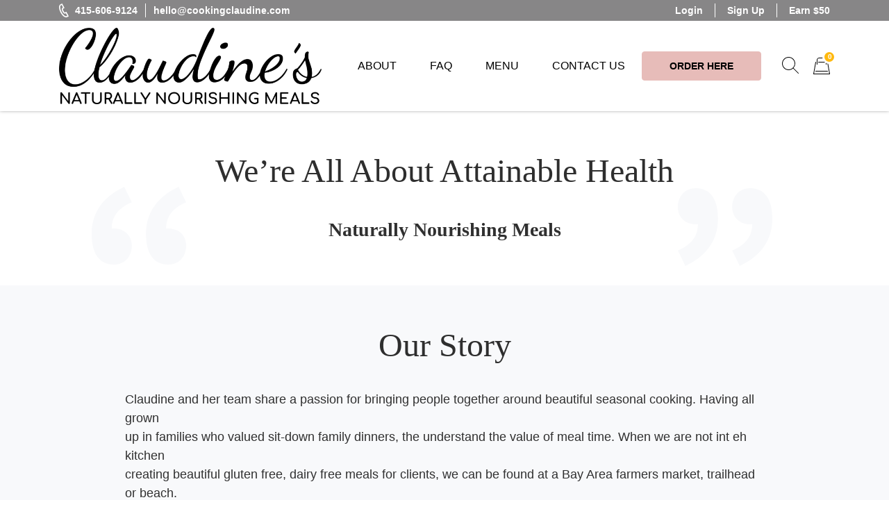

--- FILE ---
content_type: text/html; charset=UTF-8
request_url: https://ordering.cookingwithclaudine.com/about/
body_size: 29679
content:
<!doctype html><html lang="en-US"><head><meta charset="UTF-8"><meta name="viewport" content="width=device-width, initial-scale=1.0" /><link rel="profile" href="https://gmpg.org/xfn/11"> <script type="text/javascript">function theChampLoadEvent(e){var t=window.onload;if(typeof window.onload!="function"){window.onload=e}else{window.onload=function(){t();e()}}}</script> <script type="text/javascript">var theChampDefaultLang = 'en_US', theChampCloseIconPath = 'https://ordering.cookingwithclaudine.com/wp-content/plugins/super-socializer/images/close.png';</script> <script>var theChampSiteUrl = 'https://ordering.cookingwithclaudine.com', theChampVerified = 0, theChampEmailPopup = 0, heateorSsMoreSharePopupSearchText = 'Search';</script> <script>var theChampLoadingImgPath = 'https://ordering.cookingwithclaudine.com/wp-content/plugins/super-socializer/images/ajax_loader.gif'; var theChampAjaxUrl = 'https://ordering.cookingwithclaudine.com/wp-admin/admin-ajax.php'; var theChampRedirectionUrl = 'https://ordering.cookingwithclaudine.com/about/'; var theChampRegRedirectionUrl = 'https://ordering.cookingwithclaudine.com/about/';</script> <script>var theChampFBKey = '464610535068579', theChampSameTabLogin = '0', theChampVerified = 0; var theChampAjaxUrl = 'https://ordering.cookingwithclaudine.com/wp-admin/admin-ajax.php'; var theChampPopupTitle = ''; var theChampEmailPopup = 0; var theChampEmailAjaxUrl = 'https://ordering.cookingwithclaudine.com/wp-admin/admin-ajax.php'; var theChampEmailPopupTitle = ''; var theChampEmailPopupErrorMsg = ''; var theChampEmailPopupUniqueId = ''; var theChampEmailPopupVerifyMessage = ''; var theChampSteamAuthUrl = ""; var theChampCurrentPageUrl = 'https%3A%2F%2Fordering.cookingwithclaudine.com%2Fabout%2F';  var heateorMSEnabled = 0, theChampTwitterAuthUrl = theChampSiteUrl + "?SuperSocializerAuth=Twitter&super_socializer_redirect_to=" + theChampCurrentPageUrl, theChampLineAuthUrl = theChampSiteUrl + "?SuperSocializerAuth=Line&super_socializer_redirect_to=" + theChampCurrentPageUrl, theChampLiveAuthUrl = theChampSiteUrl + "?SuperSocializerAuth=Live&super_socializer_redirect_to=" + theChampCurrentPageUrl, theChampFacebookAuthUrl = theChampSiteUrl + "?SuperSocializerAuth=Facebook&super_socializer_redirect_to=" + theChampCurrentPageUrl, theChampYahooAuthUrl = theChampSiteUrl + "?SuperSocializerAuth=Yahoo&super_socializer_redirect_to=" + theChampCurrentPageUrl, theChampGoogleAuthUrl = theChampSiteUrl + "?SuperSocializerAuth=Google&super_socializer_redirect_to=" + theChampCurrentPageUrl, theChampYoutubeAuthUrl = theChampSiteUrl + "?SuperSocializerAuth=Youtube&super_socializer_redirect_to=" + theChampCurrentPageUrl, theChampVkontakteAuthUrl = theChampSiteUrl + "?SuperSocializerAuth=Vkontakte&super_socializer_redirect_to=" + theChampCurrentPageUrl, theChampLinkedinAuthUrl = theChampSiteUrl + "?SuperSocializerAuth=Linkedin&super_socializer_redirect_to=" + theChampCurrentPageUrl, theChampInstagramAuthUrl = theChampSiteUrl + "?SuperSocializerAuth=Instagram&super_socializer_redirect_to=" + theChampCurrentPageUrl, theChampWordpressAuthUrl = theChampSiteUrl + "?SuperSocializerAuth=Wordpress&super_socializer_redirect_to=" + theChampCurrentPageUrl, theChampDribbbleAuthUrl = theChampSiteUrl + "?SuperSocializerAuth=Dribbble&super_socializer_redirect_to=" + theChampCurrentPageUrl, theChampGithubAuthUrl = theChampSiteUrl + "?SuperSocializerAuth=Github&super_socializer_redirect_to=" + theChampCurrentPageUrl, theChampSpotifyAuthUrl = theChampSiteUrl + "?SuperSocializerAuth=Spotify&super_socializer_redirect_to=" + theChampCurrentPageUrl, theChampKakaoAuthUrl = theChampSiteUrl + "?SuperSocializerAuth=Kakao&super_socializer_redirect_to=" + theChampCurrentPageUrl, theChampTwitchAuthUrl = theChampSiteUrl + "?SuperSocializerAuth=Twitch&super_socializer_redirect_to=" + theChampCurrentPageUrl, theChampRedditAuthUrl = theChampSiteUrl + "?SuperSocializerAuth=Reddit&super_socializer_redirect_to=" + theChampCurrentPageUrl, theChampDisqusAuthUrl = theChampSiteUrl + "?SuperSocializerAuth=Disqus&super_socializer_redirect_to=" + theChampCurrentPageUrl, theChampDropboxAuthUrl = theChampSiteUrl + "?SuperSocializerAuth=Dropbox&super_socializer_redirect_to=" + theChampCurrentPageUrl, theChampFoursquareAuthUrl = theChampSiteUrl + "?SuperSocializerAuth=Foursquare&super_socializer_redirect_to=" + theChampCurrentPageUrl, theChampAmazonAuthUrl = theChampSiteUrl + "?SuperSocializerAuth=Amazon&super_socializer_redirect_to=" + theChampCurrentPageUrl, theChampStackoverflowAuthUrl = theChampSiteUrl + "?SuperSocializerAuth=Stackoverflow&super_socializer_redirect_to=" + theChampCurrentPageUrl, theChampDiscordAuthUrl = theChampSiteUrl + "?SuperSocializerAuth=Discord&super_socializer_redirect_to=" + theChampCurrentPageUrl, theChampMailruAuthUrl = theChampSiteUrl + "?SuperSocializerAuth=Mailru&super_socializer_redirect_to=" + theChampCurrentPageUrl, theChampYandexAuthUrl = theChampSiteUrl + "?SuperSocializerAuth=Yandex&super_socializer_redirect_to=" + theChampCurrentPageUrl; theChampOdnoklassnikiAuthUrl = theChampSiteUrl + "?SuperSocializerAuth=Odnoklassniki&super_socializer_redirect_to=" + theChampCurrentPageUrl;</script> <script>var theChampSharingAjaxUrl = 'https://ordering.cookingwithclaudine.com/wp-admin/admin-ajax.php', heateorSsFbMessengerAPI = 'https://www.facebook.com/dialog/send?app_id=464610535068579&display=popup&link=%encoded_post_url%&redirect_uri=%encoded_post_url%',heateorSsWhatsappShareAPI = 'web', heateorSsUrlCountFetched = [], heateorSsSharesText = 'Shares', heateorSsShareText = 'Share', theChampPluginIconPath = 'https://ordering.cookingwithclaudine.com/wp-content/plugins/super-socializer/images/logo.png', theChampSaveSharesLocally = 0, theChampHorizontalSharingCountEnable = 0, theChampVerticalSharingCountEnable = 0, theChampSharingOffset = -10, theChampCounterOffset = -10, theChampMobileStickySharingEnabled = 0, heateorSsCopyLinkMessage = "Link copied.";
		var heateorSsVerticalSharingShortUrl = "https://ordering.cookingwithclaudine.com/about/";</script> <style type="text/css">.the_champ_button_instagram span.the_champ_svg,a.the_champ_instagram span.the_champ_svg{background:radial-gradient(circle at 30% 107%,#fdf497 0,#fdf497 5%,#fd5949 45%,#d6249f 60%,#285aeb 90%)}
					.the_champ_horizontal_sharing .the_champ_svg,.heateor_ss_standard_follow_icons_container .the_champ_svg{
					color: #fff;
				border-width: 0px;
		border-style: solid;
		border-color: transparent;
	}
		.the_champ_horizontal_sharing .theChampTCBackground{
		color:#666;
	}
		.the_champ_horizontal_sharing span.the_champ_svg:hover,.heateor_ss_standard_follow_icons_container span.the_champ_svg:hover{
				border-color: transparent;
	}
		.the_champ_vertical_sharing span.the_champ_svg,.heateor_ss_floating_follow_icons_container span.the_champ_svg{
					color: #fff;
				border-width: 0px;
		border-style: solid;
		border-color: transparent;
	}
		.the_champ_vertical_sharing .theChampTCBackground{
		color:#666;
	}
		.the_champ_vertical_sharing span.the_champ_svg:hover,.heateor_ss_floating_follow_icons_container span.the_champ_svg:hover{
						border-color: transparent;
		}
	@media screen and (max-width:783px){.the_champ_vertical_sharing{display:none!important}}</style><meta name='robots' content='index, follow, max-image-preview:large, max-snippet:-1, max-video-preview:-1' /><title>About Us - Cooking with Claudine</title><link rel="canonical" href="https://admin.ordering.cookingwithclaudine.com/about/" /><meta property="og:locale" content="en_US" /><meta property="og:type" content="article" /><meta property="og:title" content="About Us - Cooking with Claudine" /><meta property="og:url" content="https://admin.ordering.cookingwithclaudine.com/about/" /><meta property="og:site_name" content="Cooking with Claudine" /><meta property="article:publisher" content="https://www.facebook.com/eatuptomuscleup/" /><meta property="article:modified_time" content="2021-12-06T13:50:32+00:00" /><meta property="og:image" content="https://ordering.cookingwithclaudine.com/wp-content/webpc-passthru.php?src=https://ordering.cookingwithclaudine.com/wp-content/uploads/2021/12/Share-Image-315x600-1.png&amp;nocache=1" /><meta property="og:image:width" content="600" /><meta property="og:image:height" content="315" /><meta property="og:image:type" content="image/png" /><meta name="twitter:card" content="summary_large_image" /> <script type="application/ld+json" class="yoast-schema-graph">{"@context":"https://schema.org","@graph":[{"@type":"WebPage","@id":"https://admin.ordering.cookingwithclaudine.com/about/","url":"https://admin.ordering.cookingwithclaudine.com/about/","name":"About Us - Cooking with Claudine","isPartOf":{"@id":"https://ordering.cookingwithclaudine.com/#website"},"datePublished":"2019-10-02T07:27:03+00:00","dateModified":"2021-12-06T13:50:32+00:00","breadcrumb":{"@id":"https://admin.ordering.cookingwithclaudine.com/about/#breadcrumb"},"inLanguage":"en-US","potentialAction":[{"@type":"ReadAction","target":["https://admin.ordering.cookingwithclaudine.com/about/"]}]},{"@type":"BreadcrumbList","@id":"https://admin.ordering.cookingwithclaudine.com/about/#breadcrumb","itemListElement":[{"@type":"ListItem","position":1,"name":"Home","item":"https://ordering.cookingwithclaudine.com/"},{"@type":"ListItem","position":2,"name":"About Us"}]},{"@type":"WebSite","@id":"https://ordering.cookingwithclaudine.com/#website","url":"https://ordering.cookingwithclaudine.com/","name":"Cooking with Claudine","description":"Naturally Nourishing Meals!","publisher":{"@id":"https://ordering.cookingwithclaudine.com/#organization"},"potentialAction":[{"@type":"SearchAction","target":{"@type":"EntryPoint","urlTemplate":"https://ordering.cookingwithclaudine.com/?s={search_term_string}"},"query-input":{"@type":"PropertyValueSpecification","valueRequired":true,"valueName":"search_term_string"}}],"inLanguage":"en-US"},{"@type":"Organization","@id":"https://ordering.cookingwithclaudine.com/#organization","name":"Cooking with Claudine","url":"https://ordering.cookingwithclaudine.com/","logo":{"@type":"ImageObject","inLanguage":"en-US","@id":"https://ordering.cookingwithclaudine.com/#/schema/logo/image/","url":"https://ordering.cookingwithclaudine.com/wp-content/webpc-passthru.php?src=https://ordering.cookingwithclaudine.com/wp-content/uploads/2024/09/Claudines_Logo_Black-1536x447-1.png&amp;nocache=1","contentUrl":"https://ordering.cookingwithclaudine.com/wp-content/webpc-passthru.php?src=https://ordering.cookingwithclaudine.com/wp-content/uploads/2024/09/Claudines_Logo_Black-1536x447-1.png&amp;nocache=1","width":1536,"height":447,"caption":"Cooking with Claudine"},"image":{"@id":"https://ordering.cookingwithclaudine.com/#/schema/logo/image/"},"sameAs":["https://www.facebook.com/eatuptomuscleup/","https://www.instagram.com/muscleupmeal/"]}]}</script> <link rel='dns-prefetch' href='//cdn.jsdelivr.net' /><link rel="alternate" title="oEmbed (JSON)" type="application/json+oembed" href="https://ordering.cookingwithclaudine.com/wp-json/oembed/1.0/embed?url=https%3A%2F%2Fordering.cookingwithclaudine.com%2Fabout%2F" /><link rel="alternate" title="oEmbed (XML)" type="text/xml+oembed" href="https://ordering.cookingwithclaudine.com/wp-json/oembed/1.0/embed?url=https%3A%2F%2Fordering.cookingwithclaudine.com%2Fabout%2F&#038;format=xml" /><style id="content-control-block-styles">@media (max-width: 640px) {
	.cc-hide-on-mobile {
		display: none !important;
	}
}
@media (min-width: 641px) and (max-width: 920px) {
	.cc-hide-on-tablet {
		display: none !important;
	}
}
@media (min-width: 921px) and (max-width: 1440px) {
	.cc-hide-on-desktop {
		display: none !important;
	}
}</style><style id='wp-img-auto-sizes-contain-inline-css'>img:is([sizes=auto i],[sizes^="auto," i]){contain-intrinsic-size:3000px 1500px}
/*# sourceURL=wp-img-auto-sizes-contain-inline-css */</style><link rel='stylesheet' id='woocommerce-smart-coupons-available-coupons-block-css' href='https://ordering.cookingwithclaudine.com/wp-content/plugins/woocommerce-smart-coupons/blocks/build/style-woocommerce-smart-coupons-available-coupons-block.css?ver=9.33.0' media='all' /><link rel='stylesheet' id='wp-components-css' href='https://ordering.cookingwithclaudine.com/wp-includes/css/dist/components/style.min.css?ver=6.9' media='all' /><link rel='stylesheet' id='woocommerce-smart-coupons-send-coupon-form-block-css' href='https://ordering.cookingwithclaudine.com/wp-content/plugins/woocommerce-smart-coupons/blocks/build/style-woocommerce-smart-coupons-send-coupon-form-block.css?ver=9.33.0' media='all' /><link rel='stylesheet' id='woocommerce-smart-coupons-action-tab-frontend-css' href='https://ordering.cookingwithclaudine.com/wp-content/plugins/woocommerce-smart-coupons/blocks/build/style-woocommerce-smart-coupons-action-tab-frontend.css?ver=9.33.0' media='all' /><link rel='stylesheet' id='wc-stripe-blocks-checkout-style-css' href='https://ordering.cookingwithclaudine.com/wp-content/plugins/woocommerce-gateway-stripe/build/upe_blocks.css?ver=acb33218ad738f459cf6d53071b0e8c2' media='all' /><style id='classic-theme-styles-inline-css'>/*! This file is auto-generated */
.wp-block-button__link{color:#fff;background-color:#32373c;border-radius:9999px;box-shadow:none;text-decoration:none;padding:calc(.667em + 2px) calc(1.333em + 2px);font-size:1.125em}.wp-block-file__button{background:#32373c;color:#fff;text-decoration:none}
/*# sourceURL=/wp-includes/css/classic-themes.min.css */</style><link rel='stylesheet' id='wp-preferences-css' href='https://ordering.cookingwithclaudine.com/wp-includes/css/dist/preferences/style.min.css?ver=6.9' media='all' /><link rel='stylesheet' id='wp-block-editor-css' href='https://ordering.cookingwithclaudine.com/wp-includes/css/dist/block-editor/style.min.css?ver=6.9' media='all' /><link rel='stylesheet' id='popup-maker-block-library-style-css' href='https://ordering.cookingwithclaudine.com/wp-content/plugins/popup-maker/dist/packages/block-library-style.css?ver=dbea705cfafe089d65f1' media='all' /><link rel='stylesheet' id='content-control-block-styles-css' href='https://ordering.cookingwithclaudine.com/wp-content/plugins/content-control/dist/style-block-editor.css?ver=2.6.5' media='all' /><link rel='stylesheet' id='contact-form-7-css' href='https://ordering.cookingwithclaudine.com/wp-content/plugins/contact-form-7/includes/css/styles.css?ver=6.1.4' media='all' /><link rel='stylesheet' id='hmp-replacements-css' href='https://ordering.cookingwithclaudine.com/wp-content/plugins/hmp-replacements/public/css/hmp-replacements-public.css?ver=1.2.5' media='all' /><link rel='stylesheet' id='wc-autoship-authorize-net-payments-css' href='https://ordering.cookingwithclaudine.com/wp-content/plugins/woocommerce-autoship-authorize-net-payments/css/styles.css?ver=6.9' media='all' /><link rel='stylesheet' id='woocommerce-layout-css' href='https://ordering.cookingwithclaudine.com/wp-content/plugins/woocommerce/assets/css/woocommerce-layout.css?ver=8.9.4' media='all' /><link rel='stylesheet' id='woocommerce-smallscreen-css' href='https://ordering.cookingwithclaudine.com/wp-content/plugins/woocommerce/assets/css/woocommerce-smallscreen.css?ver=8.9.4' media='only screen and (max-width: 768px)' /><link rel='stylesheet' id='woocommerce-general-css' href='https://ordering.cookingwithclaudine.com/wp-content/cache/asset-cleanup/one/css/item/woocommerce__assets__css__woocommerce-css-vebd6ac2886c3f7893aa228f1c87ded3affbc9c82.css' media='all' /><style id='woocommerce-inline-inline-css'>.woocommerce form .form-row .required { visibility: visible; }
/*# sourceURL=woocommerce-inline-inline-css */</style><link rel='stylesheet' id='gens-raf-css' href='https://ordering.cookingwithclaudine.com/wp-content/cache/asset-cleanup/one/css/item/wpgens-refer-a-friend-premium__assets__css__gens-raf-css-v9d5edb1bfb38b59c1afe5fd0cd79ef958cdbdcb1.css' media='all' /><link rel='stylesheet' id='wc-composite-css-css' href='https://ordering.cookingwithclaudine.com/wp-content/cache/asset-cleanup/one/css/item/woocommerce-composite-products__assets__css__frontend__woocommerce-css-v7939f7ee138f0dddd4778f0ad7c8738d4ed2720f.css' media='all' /><link rel='stylesheet' id='if-menu-site-css-css' href='https://ordering.cookingwithclaudine.com/wp-content/plugins/if-menu/assets/if-menu-site.css?ver=6.9' media='all' /><link rel='stylesheet' id='parent-style-css' href='https://ordering.cookingwithclaudine.com/wp-content/themes/eat-clean-chicago/style.css?ver=6.9' media='all' /><link rel='stylesheet' id='eat-clean-chicago-style-css' href='https://ordering.cookingwithclaudine.com/wp-content/themes/eat-clean-chicago-child/style.css?ver=6.9' media='all' /><style id='eat-clean-chicago-style-inline-css'>html{box-sizing:border-box;line-height:1.15;font-family:sans-serif;-webkit-text-size-adjust:100%;-webkit-tap-highlight-color:rgba(0, 0, 0, 0)}*,*::before,*::after{box-sizing:border-box}body{margin:0;font-family:-apple-system, BlinkMacSystemFont, "Segoe UI", Roboto, "Helvetica Neue", Arial, "Noto Sans", "Liberation Sans", sans-serif, "Apple Color Emoji", "Segoe UI Emoji", "Segoe UI Symbol", "Noto Color Emoji";font-size:1rem;font-weight:400;line-height:1.5;color:#212529;text-align:left;background-color:#fff}ul,ol,p{margin-top:1em;margin-bottom:1em}ul:first-child,ol:first-child,p:first-child{margin-top:0}ul:last-child,ol:last-child,p:last-child{margin-bottom:0}ol,ul{margin-left:1em}ul,ol{padding-left:30px}ul ul,ul ol,ol ul,ol ol{margin-top:0.25rem;margin-bottom:0}ul li:not(:last-child),ol li:not(:last-child){margin-bottom:0.5rem}a{background-color:transparent;color:#303030;transition:color 0.15s ease-in-out}a:visited{color:#303030}a:focus{outline:thin dotted}a:hover,a:active{outline:0}a:hover,a:focus,a:visited:hover,a:visited:focus{color:#e7bcb9}big{line-height:1.4;font-size:20px}small{font-size:80%}b,strong{font-weight:bolder}figure{margin:1em 0}img{max-width:100%;height:auto;border-style:none}button,input,optgroup,select,textarea{font-family:inherit;font-size:100%;line-height:1.15;margin:0}button,input{overflow:visible}button,select{text-transform:none}button,[type="button"],[type="reset"],[type="submit"],.btn{-webkit-appearance:none;cursor:pointer}button::-moz-focus-inner,[type="button"]::-moz-focus-inner,[type="reset"]::-moz-focus-inner,[type="submit"]::-moz-focus-inner{border-style:none;padding:0}button:-moz-focusring,[type="button"]:-moz-focusring,[type="reset"]:-moz-focusring,[type="submit"]:-moz-focusring{outline:1px dotted ButtonText}textarea{overflow:auto}@media screen and (prefers-reduced-motion:reduce){a{transition:none}}h1,.h1,h2,.h2,h3,.h3,h4,.h4,h5,.h5,h6,.h6{clear:both}h1 a:not(:hover):not(:focus),.h1 a:not(:hover):not(:focus),h2 a:not(:hover):not(:focus),.h2 a:not(:hover):not(:focus),h3 a:not(:hover):not(:focus),.h3 a:not(:hover):not(:focus),h4 a:not(:hover):not(:focus),.h4 a:not(:hover):not(:focus),h5 a:not(:hover):not(:focus),.h5 a:not(:hover):not(:focus),h6 a:not(:hover):not(:focus),.h6 a:not(:hover):not(:focus){text-decoration:none;color:inherit}h1:first-child,h2:first-child,h3:first-child,h4:first-child,h5:first-child,h6:first-child{margin-top:0}h1:last-child,h2:last-child,h3:last-child,h4:last-child,h5:last-child,h6:last-child{margin-bottom:0}h1:not(.no-limit)+*,h2:not(.no-limit)+*,h3:not(.no-limit)+*,h4:not(.no-limit)+*,h5:not(.no-limit)+*,h6:not(.no-limit)+*{margin-top:0 !important}h1.h2-md,.h1.h2-md,h2.h2-md,.h2.h2-md{line-height:1.11;font-size:36px}h1,.h1{margin-top:1em;margin-bottom:0.75em;line-height:1.08;font-family:"Garamond ", Dear Sarah;font-weight:500;font-size:32px;color:#2e2e2e}h2,.h2{margin-top:1em;margin-bottom:0.75em;line-height:1.08;font-family:"Garamond ", Dear Sarah;font-weight:500;font-size:32px;color:#2e2e2e}h3,.h3{margin-top:1em;margin-bottom:0.75em;line-height:1.2;font-family:"Garamond ", Dear Sarah;font-weight:500;font-size:26px;color:#2e2e2e}.h3--sm{font-size:24px}.h3--xs{font-size:20px}h4,.h4{margin-top:1em;margin-bottom:0.75em;line-height:1.2;font-family:"Garamond ", Dear Sarah;font-weight:bold;font-size:20px;color:#2e2e2e}h5,.h5{margin-top:1em;margin-bottom:0.75em;line-height:1.2;font-family:"Garamond ", Dear Sarah;font-weight:bold;font-size:18px;color:#2e2e2e}h6,.h6{margin-top:1em;margin-bottom:0.75em;line-height:1.2;font-family:"Garamond ", Dear Sarah;font-weight:bold;font-size:14px;color:#2e2e2e}@media (min-width:576px){h1,.h1{font-size:36px}h2,.h2{font-size:36px}h3,.h3{font-size:28px}h4,.h4{font-size:20px}h5,.h5{font-size:18px}h6,.h6{font-size:14px}}@media (min-width:768px){h1,.h1{font-size:40px}h2,.h2{font-size:40px}h3,.h3{font-size:30px}h4,.h4{font-size:22px}h5,.h5{font-size:18px}h6,.h6{font-size:14px}}@media (min-width:992px){h1,.h1{font-size:44px}h2,.h2{font-size:44px}h3,.h3{font-size:33px}h4,.h4{font-size:22px}h5,.h5{font-size:18px}h6,.h6{font-size:14px}}@media (min-width:1200px){h1,.h1{font-size:48px}h2,.h2{font-size:48px}h3,.h3{font-size:36px}h4,.h4{font-size:24px}h5,.h5{font-size:18px}h6,.h6{font-size:14px}}body{background-color:#ffffff;line-height:1.5;font-family:"Garamond ", Dear Sarah;font-size:16px;color:#303030}:focus{outline:thin dotted #e7bcb9}#page{width:100%;min-height:100vh;overflow:hidden;display:flex;flex-direction:column;position:relative}body.admin-bar #page{min-height:calc(100vh - 32px);top:32px}@media (max-width:782px){body.admin-bar #page{min-height:calc(100vh - 46px);top:46px}}.site-content,.content-area{width:100%;display:flex;flex:1 1 auto}.site-content{position:relative;z-index:5;background-color:#ffffff}.content-area{flex-direction:column;align-items:center;padding-top:40px;padding-bottom:40px}.content-area>.page-header{width:100%;flex-shrink:0}.content-area>.container{margin-right:0;margin-left:0}.site-main{width:100%;flex:1 1 auto}.site-main>.section:first-child:not(.section--fixed):not(.section--boxed){padding-top:0}.site-main>.section:last-child:not(.section--fixed):not(.section--boxed){padding-bottom:0}.page-header{text-align:center;margin-bottom:30px}.page-header .page-title{font-weight:normal}.page-subtitle{margin-top:16px;margin-bottom:0;font-family:"Garamond ", Dear Sarah;font-weight:bold;font-size:20px;color:#303030}.section{width:100%;position:relative;z-index:5;padding-top:30px;padding-bottom:30px}.section--text__large{font-size:20px}.section.section--no,.section.section--no-top{padding-top:0}.section.section--no,.section.section--no-bot{padding-bottom:0}.section.section--xs,.section.section--xs-top{padding-top:20px}.section.section--xs,.section.section--xs-bot{padding-bottom:20px}.section.section--sm,.section.section--sm-top{padding-top:30px}.section.section--sm,.section.section--sm-bot{padding-bottom:30px}.section.section--lg,.section.section--lg-top{padding-top:40px}.section.section--lg,.section.section--lg-bot{padding-bottom:40px}.section.section--xl,.section.section--xl-top{padding-top:50px}.section.section--xl,.section.section--xl-bot{padding-bottom:50px}.section--fixed{z-index:8;margin-top:30px;margin-bottom:30px}.section--fixed:first-child{margin-top:-40px}.section--fixed:last-child{margin-bottom:-40px}.section--fixed+.section--fixed{margin-top:-30px}.section__title{margin-bottom:30px;text-align:center}.section__title h1,.section__title h2,.section__title h3{font-weight:normal}.section__title--lg{margin-bottom:40px}.section__title--custom h1,.section__title--custom h2{text-transform:uppercase;line-height:1.14;font-weight:bold;font-size:14px}.section__title+.section__subtitle{margin-top:-10px}.section__subtitle{margin-bottom:30px;font-family:"Garamond ", Dear Sarah;font-weight:bold;font-size:16px;color:#303030}.section__subtitle:last-child{margin-bottom:0}.container,.container-fluid,.container-lg,.container-md,.container-sm,.container-xl{width:100%;padding-right:15px;padding-left:15px;margin-right:auto;margin-left:auto}.container-fluid{max-width:100% !important}.container .container{padding-right:0;padding-left:0}.nav{display:flex;flex-wrap:wrap;padding-left:0;margin-bottom:0;list-style:none}.sr-only{position:absolute;width:1px;height:1px;padding:0;margin:-1px;overflow:hidden;clip:rect(0, 0, 0, 0);white-space:nowrap;border:0}.d-none{display:none}.modal{display:none}body.page .site-main>section:not(.section-hero):not(.section-hero-sm):not(.section-hero-slider),body.woocommerce-page #woocommerce-content,body.woocommerce-page .site-main>.page,.hmp-preload,.hmp-custom-preload{visibility:hidden}.autoship-banner{display:none}@media (min-width:576px){.container,.container-sm{max-width:540px}}@media (min-width:768px){.content-area{padding-top:50px;padding-bottom:50px}.page-header{margin-bottom:35px}.page-subtitle{font-size:22px}.section{padding-top:35px;padding-bottom:35px}.section--text__large{font-size:24px}.section.section--lg,.section.section--lg-top{padding-top:50px}.section.section--lg,.section.section--lg-bot{padding-bottom:50px}.section.section--xl,.section.section--xl-top{padding-top:65px}.section.section--xl,.section.section--xl-bot{padding-bottom:65px}.section--fixed{margin-top:35px;margin-bottom:35px}.section--fixed:first-child{margin-top:-50px}.section--fixed:last-child{margin-bottom:-50px}.section--fixed+.section--fixed{margin-top:-35px}.section__title{margin-bottom:35px}.section__title--lg{margin-bottom:50px}.section__title+.section__subtitle{margin-top:-15px}.section__subtitle{margin-bottom:35px;font-size:17px}.container,.container-md,.container-sm{max-width:720px}}@media (min-width:992px){.container,.container-lg,.container-md,.container-sm{max-width:960px}.container.container-sm{max-width:760px}.container.container-xmd{max-width:820px}.container.container-md{max-width:950px}.container.custom-spdl-container{width:1442px;max-width:100vw}}@media (min-width:1200px){.content-area{padding-top:60px;padding-bottom:60px}.page-header{margin-bottom:40px}.page-subtitle{font-size:24px}.section{padding-top:40px;padding-bottom:40px}.section--text__large{line-height:1.43;font-size:28px}.section.section--lg,.section.section--lg-top{padding-top:60px}.section.section--lg,.section.section--lg-bot{padding-bottom:60px}.section.section--xl,.section.section--xl-top{padding-top:80px}.section.section--xl,.section.section--xl-bot{padding-bottom:80px}.section--fixed{margin-top:40px;margin-bottom:40px}.section--fixed:first-child{margin-top:-60px}.section--fixed:last-child{margin-bottom:-60px}.section--fixed+.section--fixed{margin-top:-40px}.section__title{margin-bottom:40px}.section__title--lg{margin-bottom:60px}.section__title+.section__subtitle{margin-top:-10px}.section__subtitle{margin-bottom:40px;font-size:18px}.container,.container-lg,.container-md,.container-sm,.container-xl{max-width:1140px}}@media (min-width:1440px){.container.container--xlg{max-width:1440px}}.btn-holder{margin-top:30px;text-align:center}.btn-holder-lg{margin-top:40px;text-align:center}button,input[type=button],input[type=submit],input[type=image],.btn{user-select:none;cursor:pointer}button:focus,input[type=button]:focus,input[type=submit]:focus,input[type=image]:focus,.btn:focus{outline:thin dotted #e7bcb9}.btn{max-width:100%;min-height:48px;display:inline-block;padding:14px 15px 12px 15px;box-shadow:none !important;border:1px solid transparent;border-radius:4px;background-color:transparent;white-space:normal;text-decoration:none !important;text-transform:uppercase;text-align:center;vertical-align:middle;line-height:20px;letter-spacing:normal;font-family:"Garamond ", Dear Sarah;font-weight:bold;font-size:14px;transition:color 0.15s ease-in-out, background-color 0.15s ease-in-out, border-color 0.15s ease-in-out, box-shadow 0.15s ease-in-out, text-shadow 0.15s ease-in-out;-webkit-user-select:none;-moz-user-select:none;-ms-user-select:none;user-select:none}@media (max-width:414px){.btn-holder .btn,.btn-holder-lg .btn,.form-button .btn{width:100% !important}}@media (min-width:768px){.btn-holder{margin-top:35px}.btn-holder-lg{margin-top:50px}}@media (min-width:1200px){.btn-holder{margin-top:40px}.btn-holder-lg{margin-top:60px}}@media screen and (prefers-reduced-motion:reduce){.btn{transition:none !important}}.btn.btn-primary{border-color:#e7bcb9;background-color:#e7bcb9;text-shadow:none;color:#fff}.btn.btn-primary:visited{color:#fff}.btn.btn-primary:active,.btn.btn-primary:hover,.btn.btn-primary:focus,.btn.btn-primary:visited:active,.btn.btn-primary:visited:hover,.btn.btn-primary:visited:focus,.btn.btn-primary:not(:disabled):not(.disabled):active,.btn.btn-primary:disabled{border-color:#e0aaa6;background-color:#e0aaa6;text-shadow:1px 1px 1px #000;color:#fff}.site-header{width:100%;height:60px;flex-shrink:0;position:relative;z-index:40;background-color:#ffffff}.site-header .header__fixed{width:100%;position:fixed;top:0;left:0;box-shadow:0 -1px 5px 0 rgba(18, 18, 18, 0.5)}.site-header .header-top{display:none}.site-header .navbar{width:100%;min-height:0;display:flex;flex-wrap:wrap;align-items:center;justify-content:center;position:relative;margin:0;padding:0;border-radius:0;border:none;background-color:#ffffff}.site-header .navbar>.container{height:60px;display:flex;flex-wrap:nowrap;align-items:center;justify-content:flex-end}.site-header .custom-logo-link{height:46px;display:flex;align-items:center;justify-content:flex-start;margin:0 auto 0 0;text-decoration:none}.site-header .custom-logo-link img{width:auto !important;max-height:46px;display:block}.site-header .navbar-toggler{opacity:1 !important;padding:12px;border:1px solid transparent;border-radius:0.25rem;background:0 0;line-height:1;font-size:1.25rem}.site-header .navbar-toggler img{display:block}.site-header .navbar-toggler.navbar-show{margin-right:-8px;margin-left:11px}.site-header .nav-desktop,.site-header .nav-mobile{margin:0;padding:0;text-transform:uppercase;line-height:1;font-family:"Garamond ", Dear Sarah}.site-header .nav-desktop:before,.site-header .nav-desktop:after,.site-header .nav-mobile:before,.site-header .nav-mobile:after{display:none}.site-header .nav-desktop>li.current-menu-item>a,.site-header .nav-desktop>li.current_page_item>a,.site-header .nav-desktop>li.current-menu-ancestor>a,.site-header .nav-desktop>li.current-category-ancestor>a,.site-header .nav-desktop>li.current-post-ancestor>a,.site-header .nav-desktop>li.current-menu-parent>a,.site-header .nav-desktop>li.current_page_parent>a,.site-header .nav-desktop>li.current_page_ancestor>a,.site-header .nav-mobile>li.current-menu-item>a,.site-header .nav-mobile>li.current_page_item>a,.site-header .nav-mobile>li.current-menu-ancestor>a,.site-header .nav-mobile>li.current-category-ancestor>a,.site-header .nav-mobile>li.current-post-ancestor>a,.site-header .nav-mobile>li.current-menu-parent>a,.site-header .nav-mobile>li.current_page_parent>a,.site-header .nav-mobile>li.current_page_ancestor>a{font-weight:500}.site-header .nav-desktop li,.site-header .nav-mobile li{display:block;position:relative;margin:0;padding:0}.site-header .nav-desktop li.current-menu-item>a,.site-header .nav-desktop li.current_page_item>a,.site-header .nav-desktop li.current-menu-ancestor>a,.site-header .nav-desktop li.current-category-ancestor>a,.site-header .nav-desktop li.current-post-ancestor>a,.site-header .nav-desktop li.current-menu-parent>a,.site-header .nav-desktop li.current_page_parent>a,.site-header .nav-desktop li.current_page_ancestor>a,.site-header .nav-mobile li.current-menu-item>a,.site-header .nav-mobile li.current_page_item>a,.site-header .nav-mobile li.current-menu-ancestor>a,.site-header .nav-mobile li.current-category-ancestor>a,.site-header .nav-mobile li.current-post-ancestor>a,.site-header .nav-mobile li.current-menu-parent>a,.site-header .nav-mobile li.current_page_parent>a,.site-header .nav-mobile li.current_page_ancestor>a{color:#e7bcb9}.site-header .nav-desktop li.menu-item-has-children.show-submenu>.sub-menu,.site-header .nav-mobile li.menu-item-has-children.show-submenu>.sub-menu{display:block !important}.site-header .nav-desktop a,.site-header .nav-mobile a{display:block;background:none !important;text-decoration:none;color:inherit}.site-header .nav-desktop a:hover,.site-header .nav-desktop a:focus,.site-header .nav-mobile a:hover,.site-header .nav-mobile a:focus{color:#e7bcb9}.site-header .nav-desktop .sub-menu,.site-header .nav-mobile .sub-menu{display:none !important;margin:0;padding:0}.site-header .nav-desktop .sub-menu>li.current-menu-item>a,.site-header .nav-desktop .sub-menu>li.current_page_item>a,.site-header .nav-desktop .sub-menu>li.current-menu-ancestor>a,.site-header .nav-desktop .sub-menu>li.current-category-ancestor>a,.site-header .nav-desktop .sub-menu>li.current-post-ancestor>a,.site-header .nav-desktop .sub-menu>li.current-menu-parent>a,.site-header .nav-desktop .sub-menu>li.current_page_parent>a,.site-header .nav-desktop .sub-menu>li.current_page_ancestor>a,.site-header .nav-mobile .sub-menu>li.current-menu-item>a,.site-header .nav-mobile .sub-menu>li.current_page_item>a,.site-header .nav-mobile .sub-menu>li.current-menu-ancestor>a,.site-header .nav-mobile .sub-menu>li.current-category-ancestor>a,.site-header .nav-mobile .sub-menu>li.current-post-ancestor>a,.site-header .nav-mobile .sub-menu>li.current-menu-parent>a,.site-header .nav-mobile .sub-menu>li.current_page_parent>a,.site-header .nav-mobile .sub-menu>li.current_page_ancestor>a{font-weight:500}.site-header .nav-desktop,.site-header .nav-content{display:none}.site-header .header-search{flex-shrink:0;margin:0 -5px 0 22px}.site-header .header-search+.header-cart{margin-left:16px}.site-header .header-search .search-show{min-width:unset;min-height:unset;position:relative;padding:5px;border:none;border-radius:0.25rem;background:none}.site-header .header-search .search-show:focus{outline:thin dotted #e7bcb9}.site-header .header-search .search-show:focus:before,.site-header .header-search .search-show:hover:before{opacity:0}.site-header .header-search .search-show:focus:after,.site-header .header-search .search-show:hover:after{opacity:1}.site-header .header-search .search-show:before,.site-header .header-search .search-show:after{content:'';width:24px;height:24px;display:block;background:url(https://ordering.cookingwithclaudine.com/wp-content/themes/eat-clean-chicago/img/icons/ic-sprite.svg?v=141) no-repeat 0 0;transition:opacity 0.15s ease-in-out}.site-header .header-search .search-show:before{background-position-x:-48px}.site-header .header-search .search-show:after{opacity:0;position:absolute;z-index:2;top:calc(50% - 12px);left:calc(50% - 12px);background-position-x:-72px}.site-header .header-search .search-container{width:100%;height:calc(100vh - 60px);display:none;overflow:auto;position:fixed;z-index:100;top:60px;left:0;padding-top:8px;background-color:rgba(0, 0, 0, 0.8)}.site-header .header-search.active .search-container{display:block}.site-header .header-search .container{position:relative;z-index:2}.site-header .header-search #ajaxsearchlite1 .probox{height:55px}.site-header .header-search #ajaxsearchlite1 .probox .promagnifier{width:47px;height:55px}.site-header .header-search #ajaxsearchlite1 .probox .prosettings{display:none !important}.site-header .header-search #ajaxsearchlite1 .probox .proinput input{height:55px;font-size:21px}.site-header .header-search #ajaxsearchlite1 .probox .proinput input.autocomplete{margin-top:-55px !important}.site-header .header-search #ajaxsearchlite1 .probox .proloading,.site-header .header-search #ajaxsearchlite1 .probox .proclose{width:24px;height:24px;margin-top:15px}.site-header .header-search .search-hide{width:100%;height:100%;display:block;position:absolute;z-index:1;top:0;left:0;opacity:0;cursor:default}.site-header .header-cart{flex-shrink:0;position:relative;margin:0 -5px 0 22px}.site-header .header-cart .cart-contents{display:block;position:relative;padding:5px;text-decoration:none}.site-header .header-cart .cart-contents:before,.site-header .header-cart .cart-contents:after{content:'';width:24px;height:24px;display:block;background:url('https://ordering.cookingwithclaudine.com/wp-content/themes/eat-clean-chicago/img/icons/ic-sprite.svg?v=178') no-repeat 0 0;transition:opacity 0.15s ease-in-out}.site-header .header-cart .cart-contents:after{opacity:0;position:absolute;z-index:2;top:calc(50% - 12px);left:calc(50% - 12px);background-position-x:-24px}.site-header .header-cart .cart-contents:hover:before,.site-header .header-cart .cart-contents:focus:before,.site-header .header-cart .cart-contents.active:before{opacity:0}.site-header .header-cart .cart-contents:hover:after,.site-header .header-cart .cart-contents:focus:after,.site-header .header-cart .cart-contents.active:after{opacity:1}.site-header .header-cart .cart-contents.active~#minicart-content-wrapper{opacity:1 !important;pointer-events:all}.site-header .header-cart .menu-cart-counter{min-width:20px;height:20px;position:absolute;z-index:3;top:-6px;right:-4px;padding:1px 2px 0 3px;border:3px solid #fff;border-radius:16px;background-color:#ffb90f;text-align:center;line-height:12px;font-weight:bold;font-size:10px;color:#fff}.site-header .header-cart #minicart-content-wrapper{display:none;top:calc(100% + 10px);right:-46px}.site-header .header-cart.is-loading #minicart-content-wrapper .minicart-header,.site-header .header-cart.is-loading #minicart-content-wrapper>ul,.site-header .header-cart.is-loading #minicart-content-wrapper>.woocommerce-mini-cart__total{display:none}.site-header .header-cart.is-loading #minicart-content-wrapper:before{content:'';height:100px;display:block;background:url('https://ordering.cookingwithclaudine.com/wp-content/themes/eat-clean-chicago/img/icons/ic-loading.svg?v=178') no-repeat center;background-size:50px}body.admin-bar .site-header .header__fixed{top:46px}body.admin-bar .site-header .header-search .search-container{height:calc(100vh - 60px - 46px);top:106px}body.search-shown{overflow:hidden}@media (max-width:991px){body.nav-shown{overflow:hidden}body.admin-bar .site-header .nav-content{height:calc(100vh - 32px);top:32px}body.admin-bar .site-header .nav-inner{min-height:calc(100vh - 32px)}.site-header .nav-content{width:100vw;height:100vh;overflow:auto;position:fixed;z-index:100;top:0;left:0;background-color:#f8f9fb}.site-header .nav-content .navbar-toggler{position:absolute;top:0.35em;left:0.35em;padding:0.6em;font-size:1em}.site-header .nav-content .navbar-toggler img{width:0.7em;height:0.7em}.site-header .nav-content .custom-logo-link{width:100%;max-width:calc(100% - 6em);height:auto;flex-shrink:0;display:block;margin:0 auto;text-align:center}.site-header .nav-content .custom-logo-link img{height:auto;max-height:3.25em;display:inline}.site-header .nav-inner{width:100%;min-width:0;min-height:100vh;display:flex;flex-direction:column;padding-top:8px;padding-right:0;padding-left:0}.site-header .navbar-nav-wrap{width:100%}.site-header .nav-wrap{flex:1 1 auto;padding-top:3.4em;padding-bottom:3.4em}.site-header .nav-mobile{max-width:100%;display:block;margin:0;padding:0;text-align:left}.site-header .nav-mobile>li.current-menu-item>a:before,.site-header .nav-mobile>li.current_page_item>a:before,.site-header .nav-mobile>li.current-menu-ancestor>a:before,.site-header .nav-mobile>li.current-category-ancestor>a:before,.site-header .nav-mobile>li.current-post-ancestor>a:before,.site-header .nav-mobile>li.current-menu-parent>a:before,.site-header .nav-mobile>li.current_page_parent>a:before,.site-header .nav-mobile>li.current_page_ancestor>a:before{opacity:1}.site-header .nav-mobile>li>a{padding:0.55em 2.5em}.site-header .nav-mobile>li>a:before{content:'';height:1.3em;display:block;opacity:0;position:absolute;top:calc(50% - 0.65em - 2px);left:0;border-left:0.4em solid #e7bcb9}.site-header .nav-mobile li{width:20em;max-width:100%;margin-right:auto;margin-left:auto}.site-header .nav-mobile li.menu-item-has-children>a:after{content:'';width:0.5em;height:0.5em;display:block;position:absolute;top:calc(50% - 0.35em);right:1em;border:0.1em solid;border-top:none;border-right:none;transform:rotate(-45deg)}.site-header .nav-mobile li.menu-item-has-children.show-submenu>a:after{top:calc(50% - 0.15em);transform:rotate(135deg)}.site-header .nav-mobile a{position:relative}.site-header .nav-mobile .sub-menu{padding:0.25em 0 0.75em 2.5em;text-transform:none}.site-header .nav-mobile .sub-menu a{padding:0.25em 0 0.25em 1em}.site-header .nav-mobile .sub-menu .sub-menu{padding-bottom:0.25em;padding-left:1em}.site-header .nav-social{width:100%;max-width:20em;flex-shrink:0;display:flex;flex-wrap:wrap;align-items:center;justify-content:center;margin:0 auto;padding:0 2em}.site-header .nav-social li{display:block;margin:0;padding:0}.site-header .nav-social a{display:block;padding:0.5em}.site-header .nav-social a:hover .menu-image,.site-header .nav-social a:focus .menu-image{opacity:0}.site-header .nav-social a:hover .hovered-image,.site-header .nav-social a:focus .hovered-image{opacity:1}.site-header .nav-social .menu-image-hover-wrapper{display:block;position:relative}.site-header .nav-social img{width:2em;height:2em;display:block;transition:opacity 0.15s ease-in-out}.site-header .nav-social .menu-image{z-index:1}.site-header .nav-social .hovered-image{opacity:0;z-index:2;position:absolute;top:0;left:0}}@media (max-width:991px) and (orientation:portrait){.site-header .nav-content{font-size:32px}.site-header .nav-inner{padding-top:0.55em;padding-bottom:0.55em}}@media (max-width:600px) and (orientation:portrait){.site-header .nav-content{font-size:26px}}@media (max-width:480px) and (orientation:portrait){.site-header .nav-content{font-size:24px}}@media (max-width:380px) and (orientation:portrait){.site-header .nav-content{font-size:20px}}@media (max-width:991px) and (orientation:landscape){.site-header .nav-content{font-size:20px}.site-header .nav-wrap{padding-top:1.2em;padding-bottom:1.2em}.site-header .nav-mobile>li>a{padding-top:0.4em;padding-bottom:0.4em}}@media (max-width:782px){body.admin-bar .site-header .nav-content{height:calc(100vh - 46px);top:46px}body.admin-bar .site-header .nav-inner{min-height:calc(100vh - 46px)}}@media (max-width:600px){#wpadminbar{position:fixed}}@media (min-width:768px){.site-header{height:90px}.site-header .header-top{height:30px;display:flex;align-items:center;justify-content:center;background-color:#121212;line-height:20px;font-weight:bold;font-size:14px;color:#fff}.site-header .header-top>.container{display:flex;align-items:center;justify-content:space-between;margin-right:0;margin-left:0}.site-header .header-top a:not(:hover):not(:focus){text-decoration:none;color:inherit}.site-header .header-top a[href*='tel:']{position:relative;padding-left:23px}.site-header .header-top a[href*='tel:']:after{content:'';width:14px;height:20px;display:block;position:absolute;top:calc(50% - 10px);left:0;background:url('https://ordering.cookingwithclaudine.com/wp-content/themes/eat-clean-chicago/img/icons/ic-sprite.svg?v=178') no-repeat -40px -380px}.site-header .header-top a[href*='/wa.me/']{position:relative;padding-left:30px}.site-header .header-top a[href*='/wa.me/']:after{content:'';width:22px;height:24px;display:block;position:absolute;top:calc(50% - 12px);left:0;background:url('https://ordering.cookingwithclaudine.com/wp-content/themes/eat-clean-chicago/img/icons/ic-sprite.svg?v=178') no-repeat -324px 0}.site-header .header-top .widget_text{overflow:hidden;margin-right:16px}.site-header .header-top .widget_text .textwidget{display:flex;flex-wrap:wrap;align-items:center;margin-left:-23px;white-space:nowrap}.site-header .header-top .widget_text a{position:relative;margin-left:23px}.site-header .header-top .widget_text a:before{content:'';width:1px;height:20px;display:block;position:absolute;top:calc(50% - 10px);left:-12px;background-color:#fff}.site-header .header-top .widget_text br{display:none}.site-header .header-top .widget_text img{display:block}.site-header .header-top .nav-account{display:flex;flex-wrap:wrap;align-items:center;margin:0 -17px 0 auto;padding:0}.site-header .header-top .nav-account li{display:block;margin:0}.site-header .header-top .nav-account li.current-menu-item a{color:#e7bcb9}.site-header .header-top .nav-account li:not(:first-child){position:relative;padding-left:1px}.site-header .header-top .nav-account li:not(:first-child):before{content:'';width:1px;height:20px;display:block;position:absolute;top:calc(50% - 10px);left:0;background-color:#fff}.site-header .header-top .nav-account a{padding-right:17px;padding-left:17px}.site-header .header-top .nav-account a .menu-image-title-after{padding:0}.site-header .navbar>.container{height:60px}.site-header .header-search .search-container{height:calc(100vh - 90px);top:90px}.site-header .custom-logo-link{height:50px}.site-header .custom-logo-link img{max-height:50px}body.admin-bar .site-header .header-search .search-container{height:calc(100vh - 90px - 46px);top:136px}}@media (min-width:783px){body.admin-bar .site-header .header__fixed{top:32px}body.admin-bar .site-header .header-search .search-container{height:calc(100vh - 90px - 32px);top:122px}}@media (min-width:992px){.site-header .navbar-toggler{display:none}.site-header .nav-desktop{display:flex;flex-direction:row;align-items:center;margin-right:-16px;margin-left:-16px}.site-header .nav-desktop li.menu-item-has-children>a{padding-right:22px}.site-header .nav-desktop li.menu-item-has-children>a:before,.site-header .nav-desktop li.menu-item-has-children>a:after{content:'';width:6px;height:11px;display:block;position:absolute;z-index:1;top:calc(50% - 6px);right:10px;background:url('https://ordering.cookingwithclaudine.com/wp-content/themes/eat-clean-chicago/img/icons/ic-sprite.svg?v=178') no-repeat 0 -80px;transform:rotate(-90deg);transition:opacity 0.15s ease-in-out}.site-header .nav-desktop li.menu-item-has-children>a:after{opacity:0;z-index:2;background-position-x:-10px}.site-header .nav-desktop li.menu-item-has-children>a:hover:before,.site-header .nav-desktop li.menu-item-has-children>a:focus:before{opacity:0}.site-header .nav-desktop li.menu-item-has-children>a:hover:after,.site-header .nav-desktop li.menu-item-has-children>a:focus:after{opacity:1}.site-header .nav-desktop li.menu-item-has-children.show-submenu>a:before,.site-header .nav-desktop li.menu-item-has-children.show-submenu>a:after{transform:rotate(90deg)}.site-header .nav-desktop>li.current-menu-item:after,.site-header .nav-desktop>li.current_page_item:after,.site-header .nav-desktop>li.current-menu-ancestor:after,.site-header .nav-desktop>li.current-category-ancestor:after,.site-header .nav-desktop>li.current-post-ancestor:after,.site-header .nav-desktop>li.current-menu-parent:after,.site-header .nav-desktop>li.current_page_parent:after,.site-header .nav-desktop>li.current_page_ancestor:after{content:'';width:100%;display:block;position:absolute;bottom:0;left:0;border-top:2px solid #e7bcb9}.site-header .nav-desktop>li.current-menu-item>a:before,.site-header .nav-desktop>li.current_page_item>a:before,.site-header .nav-desktop>li.current-menu-ancestor>a:before,.site-header .nav-desktop>li.current-category-ancestor>a:before,.site-header .nav-desktop>li.current-post-ancestor>a:before,.site-header .nav-desktop>li.current-menu-parent>a:before,.site-header .nav-desktop>li.current_page_parent>a:before,.site-header .nav-desktop>li.current_page_ancestor>a:before{opacity:0}.site-header .nav-desktop>li.current-menu-item>a:after,.site-header .nav-desktop>li.current_page_item>a:after,.site-header .nav-desktop>li.current-menu-ancestor>a:after,.site-header .nav-desktop>li.current-category-ancestor>a:after,.site-header .nav-desktop>li.current-post-ancestor>a:after,.site-header .nav-desktop>li.current-menu-parent>a:after,.site-header .nav-desktop>li.current_page_parent>a:after,.site-header .nav-desktop>li.current_page_ancestor>a:after{opacity:1}.site-header .nav-desktop>li>a{height:40px;display:flex;align-items:center;position:relative;padding-right:16px;padding-left:16px}.site-header .nav-desktop a{color:#8a94a6}.site-header .nav-desktop .sub-menu{width:260px;position:absolute;top:100%;left:0;margin:0;padding:13px 0 11px 0;box-shadow:0 6px 10px 0 rgba(69, 73, 91, 0.3);background-color:#ffffff;text-transform:none;font-size:18px}.site-header .nav-desktop .sub-menu a{display:block;padding:6px 15px}.site-header .nav-desktop .sub-menu li.menu-item-has-children>a{padding-right:27px}.site-header .nav-desktop .sub-menu li.menu-item-has-children>a:before,.site-header .nav-desktop .sub-menu li.menu-item-has-children>a:after{right:15px}.site-header .nav-desktop .sub-menu .sub-menu{top:-13px;left:calc(100% - 5px)}.site-header .nav-content{display:none !important}.site-header .header-cart #minicart-content-wrapper{right:0}}@media (min-width:1200px){.site-header .nav-desktop{margin-right:-24px;margin-left:-24px}.site-header .nav-desktop>li.menu-item-has-children>a{padding-right:30px}.site-header .nav-desktop>li.menu-item-has-children>a:before,.site-header .nav-desktop>li.menu-item-has-children>a:after{right:16px}.site-header .nav-desktop>li>a{padding-right:24px;padding-left:24px}.site-header .nav-desktop .sub-menu{left:9px}.site-header .header-search{margin-left:49px}.site-header .header-cart{margin-left:49px}}@media screen and (prefers-reduced-motion:reduce){.site-header .nav a,.site-header .nav a:before,.site-header .nav a:after{transition:none !important}}.site-header .nav.logged-in li.logged-in-hide{display:none !important}.site-header .nav.logged-in li.logged-in-hide+.logged-in-show:before{display:none}.site-header .nav:not(.logged-in) li.logged-in-show{display:none !important}.site-header .nav:not(.logged-in) li.logged-in-show+.logged-in-hide:before{display:none}.section-hero{padding-top:0;padding-bottom:0;background-color:#d4d7de;background-repeat:no-repeat;background-position:center;background-size:cover}.section-hero .hero-blur,.section-hero .hero-img{width:100%;height:100%;display:block;object-fit:cover;position:absolute;top:0;left:0}.section-hero .hero-blur{z-index:1;filter:blur(10px)}.section-hero .hero-img{z-index:2}.section-hero.is-blurred .hero-img{object-fit:contain}.section-hero.is-dynamic .hero-img{height:auto;object-fit:contain;position:relative}.section-hero.is-dynamic .container{min-height:1px;position:absolute;top:50%;left:50%;transform:translate(-50%, -50%)}.section-hero .hero-video{width:100%;height:100%;display:block;position:absolute;z-index:3;top:0;left:0;object-fit:cover;object-position:center}.section-hero .container{min-width:0;min-height:300px;display:flex;align-items:center;justify-content:center;position:relative;z-index:5;padding-top:15px;padding-bottom:15px}.section-hero .hero-body{width:100%;text-align:center;color:#fff}.section-hero h1,.section-hero .h1,.section-hero h2,.section-hero .h2,.section-hero h3,.section-hero .h3,.section-hero h4,.section-hero .h4{margin:0;text-transform:inherit;text-shadow:1px 1px 1px #000;color:inherit}.section-hero h2{line-height:1.17;font-size:32px}.section-hero h2+h3,.section-hero h2+.h3{padding-top:20px}.section-hero h2+h4,.section-hero h2+.h4{padding-top:24px}.section-hero h3+h2,.section-hero .h3+h2,.section-hero h4+h2,.section-hero .h4+h2{margin-top:0.125em}@media (max-width:576px) and (orientation:portrait){.section-hero .container{min-height:calc(50vh - 30px)}}@media (max-width:576px) and (orientation:landscape){.section-hero .container{min-height:100vh}body.admin-bar .section-hero .container{min-height:calc(100vh - 46px)}}@media (min-width:576px){.section-hero h2{font-size:40px}}@media (min-width:768px){.section-hero .container{min-height:400px}.section-hero h2{font-size:48px}}@media (min-width:992px){.section-hero .container{min-height:500px}.section-hero h2{font-size:55px}}@media (min-width:1200px){.section-hero .container{min-height:600px}.section-hero h2{font-size:60px}}.section-hero-sm{padding-top:0;padding-bottom:0;background-color:#d4d7de;background-repeat:no-repeat;background-position:center;background-size:cover}.section-hero-sm .hero-blur,.section-hero-sm .hero-img{width:100%;height:100%;display:block;object-fit:cover;position:absolute;top:0;left:0}.section-hero-sm .hero-blur{z-index:1;filter:blur(10px)}.section-hero-sm .hero-img{z-index:2}.section-hero-sm.is-blurred .hero-img{object-fit:contain}.section-hero-sm .container{min-width:0;min-height:200px;display:flex;align-items:center;justify-content:center;position:relative;z-index:5;padding-top:30px;padding-bottom:30px}.section-hero-sm .hero-body{width:100%;text-align:center;color:#fff}.section-hero-sm h1,.section-hero-sm .h1,.section-hero-sm h2,.section-hero-sm .h2,.section-hero-sm h3,.section-hero-sm .h3,.section-hero-sm h4,.section-hero-sm .h4{margin:0;text-transform:inherit;text-shadow:1px 1px 1px #000;font-weight:400;color:inherit}.section-hero-sm h2{font-size:26px}.section-hero-sm h2:not(:last-child){margin-bottom:24px}.section-hero-sm .bottom_text{opacity:0.38;text-transform:uppercase}.section-hero-sm .yikes-mailchimp-container{margin-top:24px}.section-hero-sm .yikes-mailchimp-form-description{margin-bottom:5px}.section-hero-sm form.yikes-easy-mc-form,.section-hero-sm form.sib_signup_form{max-width:500px;position:relative;margin-right:auto;margin-left:auto}.section-hero-sm form.yikes-easy-mc-form label,.section-hero-sm form.sib_signup_form label{display:block;margin-bottom:16px}.section-hero-sm form.yikes-easy-mc-form label>span,.section-hero-sm form.sib_signup_form label>span{display:block;margin-bottom:0.5rem}.section-hero-sm form.yikes-easy-mc-form label .form-control,.section-hero-sm form.sib_signup_form label .form-control{margin:0;padding:14px 15px 12px 15px;border:1px solid #dedede;background-color:#ffffff}.section-hero-sm form.yikes-easy-mc-form label .form-control:focus,.section-hero-sm form.sib_signup_form label .form-control:focus{box-shadow:inset 0 0 0 1px #e7bcb9 !important;border-color:#e7bcb9}.section-hero-sm form.yikes-easy-mc-form label .form-control:focus::-ms-value,.section-hero-sm form.sib_signup_form label .form-control:focus::-ms-value{background-color:#ffffff;color:#2e2e2e}.section-hero-sm form.yikes-easy-mc-form .btn,.section-hero-sm form.sib_signup_form .btn{width:100%;min-height:48px;margin:0 !important;padding:14px 15px 12px 15px}.section-hero-sm .yikes-easy-mc-error-message,.section-hero-sm .yikes-easy-mc-success-message,.section-hero-sm .sib-alert-message{margin-top:8px !important;margin-bottom:8px !important;padding:8px 10px !important;border:none !important;border-radius:0 !important;text-align:left;font-size:14px !important}.section-hero-sm .yikes-easy-mc-error-message,.section-hero-sm .yikes-easy-mc-success-message{max-width:500px;margin-right:auto;margin-left:auto}.section-hero-sm .edit-link{display:none !important}@media (min-width:415px){.section-hero-sm form.yikes-easy-mc-form label,.section-hero-sm form.sib_signup_form label{margin:0;padding-right:170px}.section-hero-sm form.yikes-easy-mc-form .btn,.section-hero-sm form.sib_signup_form .btn{width:140px;position:absolute;bottom:0;right:0}}@media (max-width:576px) and (orientation:portrait){.section-hero-sm .container{min-height:calc(30vh - 30px)}}@media (min-width:576px){.section-hero-sm h2{font-size:34px}}@media (min-width:768px){.section-hero-sm .container{min-height:250px;padding-top:35px;padding-bottom:35px}.section-hero-sm h2{font-size:36px}}@media (min-width:992px){.section-hero-sm .container{min-height:300px}.section-hero-sm h2{font-size:38px}}@media (min-width:1200px){.section-hero-sm .container{min-height:400px;padding-top:40px;padding-bottom:40px}.section-hero-sm h2{font-size:40px}}.section-hero-slider{z-index:6;padding-top:0;padding-bottom:0;background-color:#d4d7de}.section-hero-slider .slides{margin:0 !important}.section-hero-slider .slides:not(.slick-initialized){height:300px;overflow:hidden;background:#d4d7de url('https://ordering.cookingwithclaudine.com/wp-content/themes/eat-clean-chicago/img/icons/ic-loading.svg?v=178') no-repeat center;background-size:auto 80px}.section-hero-slider .slides:not(.slick-initialized) *,.section-hero-slider .slides:not(.slick-initialized)~.slider-arrow{opacity:0}.section-hero-slider .slick-track{display:flex}.section-hero-slider .slick-track:before,.section-hero-slider .slick-track:after{display:none}.section-hero-slider .slick-slide{height:auto;height:unset;display:flex;position:relative;float:none}.section-hero-slider .slide-inner{width:100%;flex:1 1 auto}.section-hero-slider .slick-dots{width:100%;display:flex;flex-wrap:wrap;align-items:center;justify-content:center;position:absolute;z-index:2;bottom:12px;left:0;margin:0;padding:0}.section-hero-slider .slick-dots li{width:auto;height:auto;display:block;margin:0}.section-hero-slider .slick-dots li.slick-active button{cursor:default}.section-hero-slider .slick-dots li.slick-active button:before{background-color:#e7bcb9}.section-hero-slider .slick-dots button{width:auto;height:auto;display:block;padding:4px;border:none;background:none;line-height:0;font-size:0;cursor:pointer;transition:none}.section-hero-slider .slick-dots button:before{content:'';width:12px;height:12px;opacity:1 !important;display:block;position:static;border-radius:100%;background-color:#fff;transition:background-color 0.15s ease-in-out}.section-hero-slider .slick-dots button:hover:before{background-color:#e7bcb9}.section-hero-slider .hero-link{width:100%;height:100%;display:block;position:absolute;z-index:5;top:0;left:0;text-transform:none}.section-hero-slider .slick-slide.is-blurred .hero-img{object-fit:contain}.section-hero-slider .slick-slide.is-dynamic{align-self:flex-start}.section-hero-slider .slick-slide.is-dynamic .hero-img{height:auto;object-fit:contain;position:relative}.section-hero-slider .slick-slide.is-dynamic .container{min-height:1px;position:absolute;top:50%;transform:translateY(-50%)}.section-hero-slider .hero-blur,.section-hero-slider .hero-img{width:100%;height:100%;display:block;object-fit:cover;position:absolute;top:0;left:0}.section-hero-slider .hero-blur{z-index:1;filter:blur(15px)}.section-hero-slider .hero-img{z-index:2}.section-hero-slider .hero-shade{width:100%;height:100%;position:absolute;z-index:2;top:0;left:0}.section-hero-slider .container{min-width:0;min-height:300px;position:relative;z-index:5;display:flex;align-items:center;justify-content:center;padding-top:40px;padding-bottom:40px}.section-hero-slider .hero-body{width:100%;text-shadow:1px 1px 1px #000;text-align:center;font-size:18px;color:#fff}.section-hero-slider .hero-body img{max-width:60%}.section-hero-slider h2,.section-hero-slider .h2,.section-hero-slider h3,.section-hero-slider .h3,.section-hero-slider h4,.section-hero-slider .h4{margin:0;text-transform:inherit;text-shadow:1px 1px 1px #000;color:inherit}.section-hero-slider h2,.section-hero-slider .h2{line-height:1.17;font-size:32px}.section-hero-slider h2+h3,.section-hero-slider h2+.h3,.section-hero-slider .h2+h3,.section-hero-slider .h2+.h3{padding-top:20px}.section-hero-slider h2+h4,.section-hero-slider h2+.h4,.section-hero-slider .h2+h4,.section-hero-slider .h2+.h4{padding-top:24px}.section-hero-slider h3+h2,.section-hero-slider .h3+h2,.section-hero-slider h4+h2,.section-hero-slider .h4+h2{margin-top:0.125em}@media (max-width:576px) and (orientation:portrait){.section-hero-slider .slides:not(.slick-initialized){height:calc(50vh - 30px)}.section-hero-slider .container{min-height:calc(50vh - 30px)}}@media (max-width:576px) and (orientation:landscape){.section-hero-slider .slides:not(.slick-initialized){height:calc(100vh - 60px)}.section-hero-slider .container{min-height:calc(100vh - 60px)}}@media (min-width:576px){.section-hero-slider h2,.section-hero-slider .h2{font-size:40px}}@media (max-width:767px){.section-hero-slider .slider-arrow{display:none !important}}@media (min-width:768px){.section-hero-slider .slides:not(.slick-initialized){height:400px}.section-hero-slider .slider-arrow{width:50px;height:50px;display:block;position:absolute;z-index:2;top:50%;padding:0;border:none;border-radius:100%;background-color:#fff;line-height:0;font-size:0;transition:background-color 0.15s ease-in-out}.section-hero-slider .slider-arrow:hover,.section-hero-slider .slider-arrow:focus{background-color:#e7bcb9}.section-hero-slider .slider-arrow:before{content:'';width:18px;height:18px;display:block;position:absolute;top:17px;left:19px;border-bottom:4px solid #121212;border-left:4px solid #121212;transform:rotate(45deg);transform-origin:50% 50%;transition:border-color 0.15s ease-in-out}.section-hero-slider .slider-arrow.slider-prev{left:0;transform:translateY(-50%)}.section-hero-slider .slider-arrow.slider-next{right:0;transform:translateY(-50%) scale(-1, 1)}.section-hero-slider .slick-dots{bottom:20px}.section-hero-slider .container{min-height:400px}.section-hero-slider .hero-body{font-size:20px}.section-hero-slider h2,.section-hero-slider .h2{font-size:48px}}@media (min-width:820px){.section-hero-slider .slider-arrow.slider-prev{right:calc(50% + 350px);left:auto}.section-hero-slider .slider-arrow.slider-next{right:auto;left:calc(50% + 350px)}}@media (min-width:992px){.section-hero-slider .slides:not(.slick-initialized){height:500px}.section-hero-slider .slider-arrow.slider-prev{right:calc(100% - 50px)}.section-hero-slider .slider-arrow.slider-next{left:calc(100% - 50px)}.section-hero-slider .container{min-height:500px}.section-hero-slider h2,.section-hero-slider .h2{font-size:55px}}@media (min-width:1060px){.section-hero-slider .slider-arrow.slider-prev{right:calc(50% + 470px)}.section-hero-slider .slider-arrow.slider-next{left:calc(50% + 470px)}}@media (min-width:1200px){.section-hero-slider .slides:not(.slick-initialized){height:600px}.section-hero-slider .slider-arrow.slider-prev{right:calc(100% - 50px)}.section-hero-slider .slider-arrow.slider-next{left:calc(100% - 50px)}.section-hero-slider .container{min-height:600px}.section-hero-slider .hero-body{font-size:22px}.section-hero-slider h2,.section-hero-slider .h2{font-size:60px}}@media (min-width:1240px){.section-hero-slider .slider-arrow.slider-prev{right:calc(50% + 560px)}.section-hero-slider .slider-arrow.slider-next{left:calc(50% + 560px)}}@media screen and (prefers-reduced-motion:reduce){.section-hero-slider .slider-arrow{transition:none !important}}
/*# sourceURL=eat-clean-chicago-style-inline-css */</style><link rel='stylesheet' id='wpdreams-asl-basic-css' href='https://ordering.cookingwithclaudine.com/wp-content/plugins/ajax-search-lite/css/style.basic.css?ver=4.13.4' media='all' /><style id='wpdreams-asl-basic-inline-css'>div[id*='ajaxsearchlitesettings'].searchsettings .asl_option_inner label {
						font-size: 0px !important;
						color: rgba(0, 0, 0, 0);
					}
					div[id*='ajaxsearchlitesettings'].searchsettings .asl_option_inner label:after {
						font-size: 11px !important;
						position: absolute;
						top: 0;
						left: 0;
						z-index: 1;
					}
					.asl_w_container {
						width: 100%;
						margin: 0px 0px 0px 0px;
						min-width: 200px;
					}
					div[id*='ajaxsearchlite'].asl_m {
						width: 100%;
					}
					div[id*='ajaxsearchliteres'].wpdreams_asl_results div.resdrg span.highlighted {
						font-weight: bold;
						color: rgba(217, 49, 43, 1);
						background-color: rgba(238, 238, 238, 1);
					}
					div[id*='ajaxsearchliteres'].wpdreams_asl_results .results img.asl_image {
						width: 70px;
						height: 70px;
						object-fit: cover;
					}
					div[id*='ajaxsearchlite'].asl_r .results {
						max-height: none;
					}
					div[id*='ajaxsearchlite'].asl_r {
						position: absolute;
					}
				
						div.asl_r.asl_w.vertical .results .item::after {
							display: block;
							position: absolute;
							bottom: 0;
							content: '';
							height: 1px;
							width: 100%;
							background: #D8D8D8;
						}
						div.asl_r.asl_w.vertical .results .item.asl_last_item::after {
							display: none;
						}
					
/*# sourceURL=wpdreams-asl-basic-inline-css */</style><link rel='stylesheet' id='wpdreams-asl-instance-css' href='https://ordering.cookingwithclaudine.com/wp-content/plugins/ajax-search-lite/css/style-underline.css?ver=4.13.4' media='all' /><link rel='stylesheet' id='flexible-shipping-free-shipping-css' href='https://ordering.cookingwithclaudine.com/wp-content/plugins/flexible-shipping/assets/dist/css/free-shipping.css?ver=6.5.4.2' media='all' /><link rel='stylesheet' id='the_champ_frontend_css-css' href='https://ordering.cookingwithclaudine.com/wp-content/plugins/super-socializer/css/front.css?ver=7.14.5' media='all' /> <script id="jquery-core-js-extra">var ajax_global = {"ajaxurl":"https://ordering.cookingwithclaudine.com/wp-admin/admin-ajax.php"};
var masks_global = {"phone":"(000) 000-0000","cc":"0000 0000 0000 0000","cvv":"000{0}","exp":"MM/YYYY"};
//# sourceURL=jquery-core-js-extra</script> <script src="https://ordering.cookingwithclaudine.com/wp-includes/js/jquery/jquery.min.js?ver=3.7.1" id="jquery-core-js"></script> <script src="https://ordering.cookingwithclaudine.com/wp-includes/js/jquery/jquery-migrate.min.js?ver=3.4.1" id="jquery-migrate-js"></script> <script id="jquery-js-after">function optimocha_getCookie(name) {
						var v = document.cookie.match("(^|;) ?" + name + "=([^;]*)(;|$)");
						return v ? v[2] : null;
					}

					function optimocha_check_wc_cart_script() {
					var cart_src = "https://ordering.cookingwithclaudine.com/wp-content/plugins/woocommerce/assets/js/frontend/cart-fragments.min.js";
					var script_id = "optimocha_loaded_wc_cart_fragments";

						if( document.getElementById(script_id) !== null ) {
							return false;
						}

						if( optimocha_getCookie("woocommerce_cart_hash") ) {
							var script = document.createElement("script");
							script.id = script_id;
							script.src = cart_src;
							script.async = true;
							document.head.appendChild(script);
						}
					}

					optimocha_check_wc_cart_script();
					document.addEventListener("click", function(){setTimeout(optimocha_check_wc_cart_script,1000);});
					
//# sourceURL=jquery-js-after</script> <script src="https://ordering.cookingwithclaudine.com/wp-content/plugins/hmp-replacements/public/js/hmp-replacements-public.js?ver=1.2.5" id="hmp-replacements-js"></script> <script src="https://ordering.cookingwithclaudine.com/wp-content/plugins/woocommerce/assets/js/jquery-blockui/jquery.blockUI.min.js?ver=2.7.0-wc.8.9.4" id="jquery-blockui-js" defer data-wp-strategy="defer"></script> <script id="wc-add-to-cart-js-extra">var wc_add_to_cart_params = {"ajax_url":"/wp-admin/admin-ajax.php","wc_ajax_url":"/?wc-ajax=%%endpoint%%","i18n_view_cart":"View cart","cart_url":"https://ordering.cookingwithclaudine.com/cart/","is_cart":"","cart_redirect_after_add":"no"};
//# sourceURL=wc-add-to-cart-js-extra</script> <script src="https://ordering.cookingwithclaudine.com/wp-content/plugins/woocommerce/assets/js/frontend/add-to-cart.min.js?ver=8.9.4" id="wc-add-to-cart-js" defer data-wp-strategy="defer"></script> <script src="https://ordering.cookingwithclaudine.com/wp-content/plugins/woocommerce/assets/js/js-cookie/js.cookie.min.js?ver=2.1.4-wc.8.9.4" id="js-cookie-js" defer data-wp-strategy="defer"></script> <script id="woocommerce-js-extra">var woocommerce_params = {"ajax_url":"/wp-admin/admin-ajax.php","wc_ajax_url":"/?wc-ajax=%%endpoint%%"};
//# sourceURL=woocommerce-js-extra</script> <script src="https://ordering.cookingwithclaudine.com/wp-content/plugins/woocommerce/assets/js/frontend/woocommerce.min.js?ver=8.9.4" id="woocommerce-js" defer data-wp-strategy="defer"></script> <script src="https://ordering.cookingwithclaudine.com/wp-content/plugins/wpgens-refer-a-friend-premium/assets/js/cookie.min.js?ver=2.3.7" id="gens-raf_cookieJS-js"></script> <script id="gens-raf-js-js-extra">var gens_raf = {"cookieTime":"","ajax_url":"https://ordering.cookingwithclaudine.com/wp-admin/admin-ajax.php","success_msg":"Invitation has been sent!"};
//# sourceURL=gens-raf-js-js-extra</script> <script src="https://ordering.cookingwithclaudine.com/wp-content/plugins/wpgens-refer-a-friend-premium/assets/js/gens-raf-public.js?ver=2.3.7" id="gens-raf-js-js"></script> <script async src="https://ordering.cookingwithclaudine.com/wp-content/themes/eat-clean-chicago/js/scripts-header.min.js?ver=3.1.40.178" id="theme-header-js"></script> <script src="//cdn.jsdelivr.net/npm/slick-carousel@1.8.1/slick/slick.min.js?ver=6.9" id="slick-js"></script> <script>!function(f,b,e,v,n,t,s)
{if(f.fbq)return;n=f.fbq=function(){n.callMethod?
n.callMethod.apply(n,arguments):n.queue.push(arguments)};
if(!f._fbq)f._fbq=n;n.push=n;n.loaded=!0;n.version='2.0';
n.queue=[];t=b.createElement(e);t.async=!0;
t.src=v;s=b.getElementsByTagName(e)[0];
s.parentNode.insertBefore(t,s)}(window, document,'script',
'https://connect.facebook.net/en_US/fbevents.js');
fbq('init', '1026088369529181');
fbq('track', 'PageView');</script> <noscript><img height="1" width="1" style="display:none"
src="https://www.facebook.com/tr?id=1026088369529181&ev=PageView&noscript=1"
/></noscript><noscript><style>.woocommerce-product-gallery{ opacity: 1 !important; }</style></noscript><link rel="icon" href="https://ordering.cookingwithclaudine.com/wp-content/webpc-passthru.php?src=https://ordering.cookingwithclaudine.com/wp-content/uploads/2021/12/cropped-Site-Favicon-Asset-512x5123-1-32x32.png&amp;nocache=1" sizes="32x32" /><link rel="icon" href="https://ordering.cookingwithclaudine.com/wp-content/webpc-passthru.php?src=https://ordering.cookingwithclaudine.com/wp-content/uploads/2021/12/cropped-Site-Favicon-Asset-512x5123-1-192x192.png&amp;nocache=1" sizes="192x192" /><link rel="apple-touch-icon" href="https://ordering.cookingwithclaudine.com/wp-content/webpc-passthru.php?src=https://ordering.cookingwithclaudine.com/wp-content/uploads/2021/12/cropped-Site-Favicon-Asset-512x5123-1-180x180.png&amp;nocache=1" /><meta name="msapplication-TileImage" content="https://ordering.cookingwithclaudine.com/wp-content/webpc-passthru.php?src=https://ordering.cookingwithclaudine.com/wp-content/uploads/2021/12/cropped-Site-Favicon-Asset-512x5123-1-270x270.png&amp;nocache=1" /><style id="wp-custom-css">.pdfemb-toolbar .pdfemb-zoomout,
.pdfemb-toolbar .pdfemb-zoomin,
.pdfemb-toolbar .pdfemb-zoom,
.pdfemb-toolbar div:has(.pdfemb-zoom){
    display: none !important;
}
@media (min-width: 768px) {
    .site-header .custom-logo-link img {
        max-height: 110px;
    }
	    .site-header .navbar>.container {
        height: 130px;
    }
}
.site-header .nav-desktop a {
	color: #000000;
}

p	 {
	font-family: 'Muli', sans-serif !important;
	font-size: 18px;
}

h3 {
	font-family: 'Cardo', serif !important;
	text-transform: capitalize;
	font-size: 24px;
}

h4	 {
	font-family: 'Muli', sans-serif !important;
	font-size: 22px;
}

.added_to_cart,
.woocommerce-message,
.yoast-breadcrumb span,
#custom-wc-stripe-payments,
#selected_saved_address,
label,
#seleted-shipping,
#seleted-delivery-type,
.product-name,
.sidebar__toggler,
.shop_table,
#selected_saved_saddress,
.input-text,
.btn-link,
.form-row,
.checkout-progress li,
.section__subtitle,
.button,
.cart__title,
.checkout-button,
.woocommerce-loop-product__title,
.private-examples,
.private-mealoffer {
    font-family: 'Muli', sans-serif !important;
}

.site-footer .footer-navigation {
    width: 100%;
    text-transform: uppercase;
    text-align: center;
    line-height: 1;
    font-family: "Rubik", sans-serif;
    color: #ffffff !important;
}

.btn.btn-primary {
    font-family: 'Muli', sans-serif;
}

.site-header .nav-desktop li, .site-header .nav-mobile li {
    font-family: 'Muli', sans-serif;
}
#CountDownTimerContainer1,
.site-header {
        font-family: 'Muli', sans-serif;
    }
}

.item__title {
    font-size: 36px !important;
	text-shadow: 5px 5px 15px #33333375 !important;
}

.delivery-areas .delivery__subtitle {
        font-family: 'Muli', sans-serif;
    }
.section-testimonials--blocks .slide__author,
label {
    font-family: 'Cardo', serif;
}

.site-footer, 
.footer-navigation li {
    font-family: 'Muli', sans-serif;
}

.site-header .header-top {
background-color: #878687;
}

.site-footer {
	background-color:#878687 !important;
}

@media only screen and (max-width: 600px) {
  .section-hero .hero-body {margin-top:150px;
	font-size:40px!important;}
}

/*Private Pages*/
.private-intro {
    font-size: 20px;
    margin-bottom: 7px;
    width: 100%;
		margin-top:20%;
}

.private-intro-container {
	display: flex;
	flex-direction: row-reverse;

}
@media only screen and (max-width: 900px) {
 .private-intro-container {
  flex-wrap:wrap;
  }
}
.private-form {
	background-color: #f1ece6;
	border: 2px;
	padding: 16px;
	width:auto;
	margin-left: auto;
	margin-right: auto;
}
.private-order {
	text-align: center;
	margin-top: 18px;
}
.private-intro-photo img{
	width:500px;
}


.private-mealoffer {
    font-size: larger;
    FONT-WEIGHT: 999;
    text-align: center;
    padding: 39px;
    background: #f1ece6;
    margin-top: 16px;
    margin-bottom: 21px;
    border-radius: 50px;
}

.private-examples {
    display: flex;
    flex-flow: column;
}
.private-examples-inner {
    margin: 5px;
    border: 2px #e7bcb9 solid;
    padding: 29px;
    border-radius: 10px;
    /* width: 70%; */
}
.private-examples p {
    font-weight: bolder;
    text-decoration: underline;
}

.private-woocommerce-list {
    margin-top: 32px;
}

.private-woocommerce {
    display: flex;
    margin-top: 21px;
    flex-flow: row;
    /* align-items: center; */
    justify-content: center;
    gap:30px;
}

.private-woocommerce-item button {
    display: inline-block;
    padding: 15px 25px 26px;
    font-size: 24px;
    cursor: pointer;
    text-align: center;
    text-decoration: none;
    outline: none;
    color: black;
    background-color: #e7bcb9;
    border: none;
    border-radius: 15px;
    box-shadow: 0 9px #999;
}
.private-woocommerce-item button:hover {background-color: #d1b0af}

.private-woocommerce-item button:active {
  background-color: #ad8a88;
  box-shadow: 0 5px #666;
  transform: translateY(4px);
}

.private-woocommerce-title {
    margin: 21px;
    display: flex;
    justify-content: center;
    text-decoration: underline;
}

.private-summerform {
	display: flex;
}
.private-summeform-child {
	flex-grow: 2;
	
}

#wpforms-21478 {
	
	margin: 7px;
	padding: 23px;
	background-color:#f1ece6;
}

.private-summer-message p{
	font-size:23px;
}
/*Finished Private Page*/

.wc-categories .item{
	margin-left:10%;
}
section#fav-products-90-3 {
    display: none;
}

.private-order, .private-form{
	display:none;
}

.woocommerce .columns-1{
		width: 70% !important;
    margin-left: auto !important;
    margin-right: auto !important;
}

#menu-primary li.menu-item:last-child{
    max-width: 100%;
   
    display: inline-block;
    padding: 0px 15px 0px 15px;
    box-shadow: none !important;
    border: 1px solid transparent;
    border-radius: 4px;
  
    white-space: normal;
    text-decoration: none !important;
    text-transform: uppercase;
    text-align: center;
    vertical-align: middle;
    line-height: 20px;
    letter-spacing: normal;
    border-color: #e7bcb9;
    background-color: #e7bcb9;
    text-shadow: none;
    color: #fff !important;
		font-weight:bold !important;

    font-size: 14px;
	    transition:text-shadow 0.15s ease-in-out;
	

}
#menu-item-22859 :hover{
color:#fff;

 text-shadow: 1px 1px 1px #000;
border-color: #e0aaa6;

}
#menu-item-22859 a{
color:#fff;
font-weight:bold !important;

}
#menu-primary li.menu-item:last-child:hover{
background-color: #e0aaa6;
font-weight:bold !important;
}
@media (max-width: 576px){
  .banner__body {
    display: none !important;
  }
}

.sub-menu li{
	background-color:#ffffff !important;
	border:none !important;
	color:#000 !important;
}

.page-header .page-title{
display:none;
}
.post-type-archive li.product[data-id="18626"] {
    display: none !important;
}
 .pdf-grid {
    display: grid;
    grid-template-columns: repeat(2, 1fr);
    gap: 20px;
  }
  .pdf-item {
    text-align: center;
  }
  .pdf-item h3 {
    margin: 5px 0 10px;
    font-size: 18px;
  }
  .download-btn {
    display: inline-block;
    margin-top: 8px;
    padding: 8px 14px;
    background: #444;
    color: #fff;
    border-radius: 6px;
    text-decoration: none;
    font-size: 14px;
    font-weight: bold;
  }
  .download-btn:hover {
    background: #222;
  }

  @media (max-width: 768px) {
    .pdf-grid {
      grid-template-columns: 1fr;
    }
  } .pdf-grid {
    display: grid;
    grid-template-columns: repeat(2, 1fr);
    gap: 20px;
  }
  .pdf-item {
    text-align: center;
  }
  .pdf-item h3 {
    margin: 5px 0 10px;
    font-size: 18px;
  }
  .download-btn {
    display: inline-block;
    margin-top: 8px;
    padding: 8px 14px;
    background: #444;
    color: #fff;
    border-radius: 6px;
    text-decoration: none;
    font-size: 14px;
    font-weight: bold;
  }
 
  
  @media (max-width: 768px) {
    .pdf-grid {
      grid-template-columns: 1fr;
    }
  }</style><style id='global-styles-inline-css'>:root{--wp--preset--aspect-ratio--square: 1;--wp--preset--aspect-ratio--4-3: 4/3;--wp--preset--aspect-ratio--3-4: 3/4;--wp--preset--aspect-ratio--3-2: 3/2;--wp--preset--aspect-ratio--2-3: 2/3;--wp--preset--aspect-ratio--16-9: 16/9;--wp--preset--aspect-ratio--9-16: 9/16;--wp--preset--color--black: #000000;--wp--preset--color--cyan-bluish-gray: #abb8c3;--wp--preset--color--white: #ffffff;--wp--preset--color--pale-pink: #f78da7;--wp--preset--color--vivid-red: #cf2e2e;--wp--preset--color--luminous-vivid-orange: #ff6900;--wp--preset--color--luminous-vivid-amber: #fcb900;--wp--preset--color--light-green-cyan: #7bdcb5;--wp--preset--color--vivid-green-cyan: #00d084;--wp--preset--color--pale-cyan-blue: #8ed1fc;--wp--preset--color--vivid-cyan-blue: #0693e3;--wp--preset--color--vivid-purple: #9b51e0;--wp--preset--gradient--vivid-cyan-blue-to-vivid-purple: linear-gradient(135deg,rgb(6,147,227) 0%,rgb(155,81,224) 100%);--wp--preset--gradient--light-green-cyan-to-vivid-green-cyan: linear-gradient(135deg,rgb(122,220,180) 0%,rgb(0,208,130) 100%);--wp--preset--gradient--luminous-vivid-amber-to-luminous-vivid-orange: linear-gradient(135deg,rgb(252,185,0) 0%,rgb(255,105,0) 100%);--wp--preset--gradient--luminous-vivid-orange-to-vivid-red: linear-gradient(135deg,rgb(255,105,0) 0%,rgb(207,46,46) 100%);--wp--preset--gradient--very-light-gray-to-cyan-bluish-gray: linear-gradient(135deg,rgb(238,238,238) 0%,rgb(169,184,195) 100%);--wp--preset--gradient--cool-to-warm-spectrum: linear-gradient(135deg,rgb(74,234,220) 0%,rgb(151,120,209) 20%,rgb(207,42,186) 40%,rgb(238,44,130) 60%,rgb(251,105,98) 80%,rgb(254,248,76) 100%);--wp--preset--gradient--blush-light-purple: linear-gradient(135deg,rgb(255,206,236) 0%,rgb(152,150,240) 100%);--wp--preset--gradient--blush-bordeaux: linear-gradient(135deg,rgb(254,205,165) 0%,rgb(254,45,45) 50%,rgb(107,0,62) 100%);--wp--preset--gradient--luminous-dusk: linear-gradient(135deg,rgb(255,203,112) 0%,rgb(199,81,192) 50%,rgb(65,88,208) 100%);--wp--preset--gradient--pale-ocean: linear-gradient(135deg,rgb(255,245,203) 0%,rgb(182,227,212) 50%,rgb(51,167,181) 100%);--wp--preset--gradient--electric-grass: linear-gradient(135deg,rgb(202,248,128) 0%,rgb(113,206,126) 100%);--wp--preset--gradient--midnight: linear-gradient(135deg,rgb(2,3,129) 0%,rgb(40,116,252) 100%);--wp--preset--font-size--small: 13px;--wp--preset--font-size--medium: 20px;--wp--preset--font-size--large: 36px;--wp--preset--font-size--x-large: 42px;--wp--preset--spacing--20: 0.44rem;--wp--preset--spacing--30: 0.67rem;--wp--preset--spacing--40: 1rem;--wp--preset--spacing--50: 1.5rem;--wp--preset--spacing--60: 2.25rem;--wp--preset--spacing--70: 3.38rem;--wp--preset--spacing--80: 5.06rem;--wp--preset--shadow--natural: 6px 6px 9px rgba(0, 0, 0, 0.2);--wp--preset--shadow--deep: 12px 12px 50px rgba(0, 0, 0, 0.4);--wp--preset--shadow--sharp: 6px 6px 0px rgba(0, 0, 0, 0.2);--wp--preset--shadow--outlined: 6px 6px 0px -3px rgb(255, 255, 255), 6px 6px rgb(0, 0, 0);--wp--preset--shadow--crisp: 6px 6px 0px rgb(0, 0, 0);}:where(.is-layout-flex){gap: 0.5em;}:where(.is-layout-grid){gap: 0.5em;}body .is-layout-flex{display: flex;}.is-layout-flex{flex-wrap: wrap;align-items: center;}.is-layout-flex > :is(*, div){margin: 0;}body .is-layout-grid{display: grid;}.is-layout-grid > :is(*, div){margin: 0;}:where(.wp-block-columns.is-layout-flex){gap: 2em;}:where(.wp-block-columns.is-layout-grid){gap: 2em;}:where(.wp-block-post-template.is-layout-flex){gap: 1.25em;}:where(.wp-block-post-template.is-layout-grid){gap: 1.25em;}.has-black-color{color: var(--wp--preset--color--black) !important;}.has-cyan-bluish-gray-color{color: var(--wp--preset--color--cyan-bluish-gray) !important;}.has-white-color{color: var(--wp--preset--color--white) !important;}.has-pale-pink-color{color: var(--wp--preset--color--pale-pink) !important;}.has-vivid-red-color{color: var(--wp--preset--color--vivid-red) !important;}.has-luminous-vivid-orange-color{color: var(--wp--preset--color--luminous-vivid-orange) !important;}.has-luminous-vivid-amber-color{color: var(--wp--preset--color--luminous-vivid-amber) !important;}.has-light-green-cyan-color{color: var(--wp--preset--color--light-green-cyan) !important;}.has-vivid-green-cyan-color{color: var(--wp--preset--color--vivid-green-cyan) !important;}.has-pale-cyan-blue-color{color: var(--wp--preset--color--pale-cyan-blue) !important;}.has-vivid-cyan-blue-color{color: var(--wp--preset--color--vivid-cyan-blue) !important;}.has-vivid-purple-color{color: var(--wp--preset--color--vivid-purple) !important;}.has-black-background-color{background-color: var(--wp--preset--color--black) !important;}.has-cyan-bluish-gray-background-color{background-color: var(--wp--preset--color--cyan-bluish-gray) !important;}.has-white-background-color{background-color: var(--wp--preset--color--white) !important;}.has-pale-pink-background-color{background-color: var(--wp--preset--color--pale-pink) !important;}.has-vivid-red-background-color{background-color: var(--wp--preset--color--vivid-red) !important;}.has-luminous-vivid-orange-background-color{background-color: var(--wp--preset--color--luminous-vivid-orange) !important;}.has-luminous-vivid-amber-background-color{background-color: var(--wp--preset--color--luminous-vivid-amber) !important;}.has-light-green-cyan-background-color{background-color: var(--wp--preset--color--light-green-cyan) !important;}.has-vivid-green-cyan-background-color{background-color: var(--wp--preset--color--vivid-green-cyan) !important;}.has-pale-cyan-blue-background-color{background-color: var(--wp--preset--color--pale-cyan-blue) !important;}.has-vivid-cyan-blue-background-color{background-color: var(--wp--preset--color--vivid-cyan-blue) !important;}.has-vivid-purple-background-color{background-color: var(--wp--preset--color--vivid-purple) !important;}.has-black-border-color{border-color: var(--wp--preset--color--black) !important;}.has-cyan-bluish-gray-border-color{border-color: var(--wp--preset--color--cyan-bluish-gray) !important;}.has-white-border-color{border-color: var(--wp--preset--color--white) !important;}.has-pale-pink-border-color{border-color: var(--wp--preset--color--pale-pink) !important;}.has-vivid-red-border-color{border-color: var(--wp--preset--color--vivid-red) !important;}.has-luminous-vivid-orange-border-color{border-color: var(--wp--preset--color--luminous-vivid-orange) !important;}.has-luminous-vivid-amber-border-color{border-color: var(--wp--preset--color--luminous-vivid-amber) !important;}.has-light-green-cyan-border-color{border-color: var(--wp--preset--color--light-green-cyan) !important;}.has-vivid-green-cyan-border-color{border-color: var(--wp--preset--color--vivid-green-cyan) !important;}.has-pale-cyan-blue-border-color{border-color: var(--wp--preset--color--pale-cyan-blue) !important;}.has-vivid-cyan-blue-border-color{border-color: var(--wp--preset--color--vivid-cyan-blue) !important;}.has-vivid-purple-border-color{border-color: var(--wp--preset--color--vivid-purple) !important;}.has-vivid-cyan-blue-to-vivid-purple-gradient-background{background: var(--wp--preset--gradient--vivid-cyan-blue-to-vivid-purple) !important;}.has-light-green-cyan-to-vivid-green-cyan-gradient-background{background: var(--wp--preset--gradient--light-green-cyan-to-vivid-green-cyan) !important;}.has-luminous-vivid-amber-to-luminous-vivid-orange-gradient-background{background: var(--wp--preset--gradient--luminous-vivid-amber-to-luminous-vivid-orange) !important;}.has-luminous-vivid-orange-to-vivid-red-gradient-background{background: var(--wp--preset--gradient--luminous-vivid-orange-to-vivid-red) !important;}.has-very-light-gray-to-cyan-bluish-gray-gradient-background{background: var(--wp--preset--gradient--very-light-gray-to-cyan-bluish-gray) !important;}.has-cool-to-warm-spectrum-gradient-background{background: var(--wp--preset--gradient--cool-to-warm-spectrum) !important;}.has-blush-light-purple-gradient-background{background: var(--wp--preset--gradient--blush-light-purple) !important;}.has-blush-bordeaux-gradient-background{background: var(--wp--preset--gradient--blush-bordeaux) !important;}.has-luminous-dusk-gradient-background{background: var(--wp--preset--gradient--luminous-dusk) !important;}.has-pale-ocean-gradient-background{background: var(--wp--preset--gradient--pale-ocean) !important;}.has-electric-grass-gradient-background{background: var(--wp--preset--gradient--electric-grass) !important;}.has-midnight-gradient-background{background: var(--wp--preset--gradient--midnight) !important;}.has-small-font-size{font-size: var(--wp--preset--font-size--small) !important;}.has-medium-font-size{font-size: var(--wp--preset--font-size--medium) !important;}.has-large-font-size{font-size: var(--wp--preset--font-size--large) !important;}.has-x-large-font-size{font-size: var(--wp--preset--font-size--x-large) !important;}
/*# sourceURL=global-styles-inline-css */</style><link rel='stylesheet' id='bootstrap-css' href='https://ordering.cookingwithclaudine.com/wp-content/themes/eat-clean-chicago/css/bootstrap.min.css?ver=6.9' media='all' /><link rel='stylesheet' id='slick-css' href='//cdn.jsdelivr.net/npm/slick-carousel@1.8.1/slick/slick.css?ver=6.9' media='all' /><link rel='stylesheet' id='theme-footer-css' href='https://ordering.cookingwithclaudine.com/wp-content/themes/eat-clean-chicago/css/footer-styles.css?ver=3.1.40.178' media='all' /></head><body class="wp-singular page-template-default page page-id-14 wp-custom-logo wp-theme-eat-clean-chicago wp-child-theme-eat-clean-chicago-child theme-eat-clean-chicago woocommerce-no-js no-sidebar"><div id="page" class="site d-flex flex-column">
<a class="skip-link screen-reader-text" href="#content">Skip to content</a><header id="masthead" class="site-header" data-logout="https://ordering.cookingwithclaudine.com/my-account/customer-logout/?_wpnonce=d11ef76a73"><div class="header__fixed"><div class="header-top"><div class="container"><div class="widget_text"><div class="textwidget"><a href="tel:+415-606-9124">415-606-9124</a><a href="/cdn-cgi/l/email-protection#761e131a1a19361519191d1f1811151a1703121f18135815191b56"><span class="__cf_email__" data-cfemail="761e131a1a19361519191d1f1811151a1703121f18135815191b">[email&#160;protected]</span> </a></div></div><ul id="menu-account" class="nav nav-account"><li id="menu-item-54" class="menu-item menu-item-type-custom menu-item-object-custom menu-item-54"><a href="https://ordering.cookingwithclaudine.com/my-account/">Login</a></li><li id="menu-item-55" class="menu-item menu-item-type-custom menu-item-object-custom menu-item-55"><a href="https://ordering.cookingwithclaudine.com/my-account/?action=register">Sign Up</a></li><li id="menu-item-18657" class="menu-item menu-item-type-custom menu-item-object-custom menu-item-18657"><a href="https://ordering.cookingwithclaudine.com/my-account/myreferrals/">Earn $50</a></li></ul></div></div><nav id="site-navigation" class="navbar" role="navigation"><div class="container">
<a href="https://ordering.cookingwithclaudine.com/" class="custom-logo-link" rel="home"><img data-lazyloaded="1" src="[data-uri]" width="1536" height="447" data-src="https://ordering.cookingwithclaudine.com/wp-content/webpc-passthru.php?src=https://ordering.cookingwithclaudine.com/wp-content/uploads/2024/09/Claudines_Logo_Black-1536x447-1.png&amp;nocache=1" class="custom-logo" alt="Cooking with Claudine" decoding="async" fetchpriority="high" data-srcset="https://ordering.cookingwithclaudine.com/wp-content/webpc-passthru.php?src=https://ordering.cookingwithclaudine.com/wp-content/uploads/2024/09/Claudines_Logo_Black-1536x447-1.png&amp;nocache=1 1536w, https://ordering.cookingwithclaudine.com/wp-content/webpc-passthru.php?src=https://ordering.cookingwithclaudine.com/wp-content/uploads/2024/09/Claudines_Logo_Black-1536x447-1-300x87.png&amp;nocache=1 300w, https://ordering.cookingwithclaudine.com/wp-content/webpc-passthru.php?src=https://ordering.cookingwithclaudine.com/wp-content/uploads/2024/09/Claudines_Logo_Black-1536x447-1-1024x298.png&amp;nocache=1 1024w, https://ordering.cookingwithclaudine.com/wp-content/webpc-passthru.php?src=https://ordering.cookingwithclaudine.com/wp-content/uploads/2024/09/Claudines_Logo_Black-1536x447-1-768x224.png&amp;nocache=1 768w, https://ordering.cookingwithclaudine.com/wp-content/webpc-passthru.php?src=https://ordering.cookingwithclaudine.com/wp-content/uploads/2024/09/Claudines_Logo_Black-1536x447-1-1031x300.png&amp;nocache=1 1031w, https://ordering.cookingwithclaudine.com/wp-content/webpc-passthru.php?src=https://ordering.cookingwithclaudine.com/wp-content/uploads/2024/09/Claudines_Logo_Black-1536x447-1-1374x400.png&amp;nocache=1 1374w, https://ordering.cookingwithclaudine.com/wp-content/webpc-passthru.php?src=https://ordering.cookingwithclaudine.com/wp-content/uploads/2024/09/Claudines_Logo_Black-1536x447-1-600x175.png&amp;nocache=1 600w" data-sizes="(max-width: 1536px) 100vw, 1536px" /><noscript><img width="1536" height="447" src="https://ordering.cookingwithclaudine.com/wp-content/webpc-passthru.php?src=https://ordering.cookingwithclaudine.com/wp-content/uploads/2024/09/Claudines_Logo_Black-1536x447-1.png&amp;nocache=1" class="custom-logo" alt="Cooking with Claudine" decoding="async" fetchpriority="high" srcset="https://ordering.cookingwithclaudine.com/wp-content/webpc-passthru.php?src=https://ordering.cookingwithclaudine.com/wp-content/uploads/2024/09/Claudines_Logo_Black-1536x447-1.png&amp;nocache=1 1536w, https://ordering.cookingwithclaudine.com/wp-content/webpc-passthru.php?src=https://ordering.cookingwithclaudine.com/wp-content/uploads/2024/09/Claudines_Logo_Black-1536x447-1-300x87.png&amp;nocache=1 300w, https://ordering.cookingwithclaudine.com/wp-content/webpc-passthru.php?src=https://ordering.cookingwithclaudine.com/wp-content/uploads/2024/09/Claudines_Logo_Black-1536x447-1-1024x298.png&amp;nocache=1 1024w, https://ordering.cookingwithclaudine.com/wp-content/webpc-passthru.php?src=https://ordering.cookingwithclaudine.com/wp-content/uploads/2024/09/Claudines_Logo_Black-1536x447-1-768x224.png&amp;nocache=1 768w, https://ordering.cookingwithclaudine.com/wp-content/webpc-passthru.php?src=https://ordering.cookingwithclaudine.com/wp-content/uploads/2024/09/Claudines_Logo_Black-1536x447-1-1031x300.png&amp;nocache=1 1031w, https://ordering.cookingwithclaudine.com/wp-content/webpc-passthru.php?src=https://ordering.cookingwithclaudine.com/wp-content/uploads/2024/09/Claudines_Logo_Black-1536x447-1-1374x400.png&amp;nocache=1 1374w, https://ordering.cookingwithclaudine.com/wp-content/webpc-passthru.php?src=https://ordering.cookingwithclaudine.com/wp-content/uploads/2024/09/Claudines_Logo_Black-1536x447-1-600x175.png&amp;nocache=1 600w" sizes="(max-width: 1536px) 100vw, 1536px" /></noscript></a><ul id="menu-primary" class="nav nav-primary nav-desktop"><li id="menu-item-21686" class="menu-item menu-item-type-custom menu-item-object-custom menu-item-21686"><a href="https://cookingwithclaudine.com/">About</a></li><li id="menu-item-23" class="menu-item menu-item-type-post_type menu-item-object-page menu-item-23"><a href="https://ordering.cookingwithclaudine.com/faq/">FAQ</a></li><li id="menu-item-23220" class="menu-item menu-item-type-post_type menu-item-object-page menu-item-23220"><a href="https://ordering.cookingwithclaudine.com/sample-seasonal-menus/">MENU</a></li><li id="menu-item-18666" class="menu-item menu-item-type-custom menu-item-object-custom menu-item-18666"><a target="_blank" href="https://cookingwithclaudine.com/contact/">Contact Us</a></li><li id="menu-item-23935" class="menu-item menu-item-type-custom menu-item-object-custom menu-item-23935"><a href="https://ordering.cookingwithclaudine.com/product-category/tuesday-delivery/">ORDER HERE</a></li></ul><div class="header-search">
<button type="button" class="search-toggler search-show" title="Show search form">
<span class="sr-only">Show search form</span>
</button><div class="search-container"><div class="container"><div class="asl_w_container asl_w_container_1" data-id="1" data-instance="1"><div id='ajaxsearchlite1'
data-id="1"
data-instance="1"
class="asl_w asl_m asl_m_1 asl_m_1_1"><div class="probox"><div class='prosettings' style='display:none;' data-opened=0><div class='innericon'>
<svg version="1.1" xmlns="http://www.w3.org/2000/svg" xmlns:xlink="http://www.w3.org/1999/xlink" x="0px" y="0px" width="22" height="22" viewBox="0 0 512 512" enable-background="new 0 0 512 512" xml:space="preserve">
<polygon transform = "rotate(90 256 256)" points="142.332,104.886 197.48,50 402.5,256 197.48,462 142.332,407.113 292.727,256 "/>
</svg></div></div><div class='proinput'><form role="search" action='#' autocomplete="off"
aria-label="Search form">
<input aria-label="Search input"
type='search' class='orig'
tabindex="0"
name='phrase'
placeholder='What are you looking for?'
value=''
autocomplete="off"/>
<input aria-label="Search autocomplete input"
type='text'
class='autocomplete'
tabindex="-1"
name='phrase'
value=''
autocomplete="off" disabled/>
<input type='submit' value="Start search" style='width:0; height: 0; visibility: hidden;'></form></div>
<button class='promagnifier' tabindex="0" aria-label="Search magnifier button">
<span class='innericon' style="display:block;">
<svg version="1.1" xmlns="http://www.w3.org/2000/svg" xmlns:xlink="http://www.w3.org/1999/xlink" x="0px" y="0px" width="22" height="22" viewBox="0 0 512 512" enable-background="new 0 0 512 512" xml:space="preserve">
<path d="M460.355,421.59L353.844,315.078c20.041-27.553,31.885-61.437,31.885-98.037
C385.729,124.934,310.793,50,218.686,50C126.58,50,51.645,124.934,51.645,217.041c0,92.106,74.936,167.041,167.041,167.041
c34.912,0,67.352-10.773,94.184-29.158L419.945,462L460.355,421.59z M100.631,217.041c0-65.096,52.959-118.056,118.055-118.056
c65.098,0,118.057,52.959,118.057,118.056c0,65.096-52.959,118.056-118.057,118.056C153.59,335.097,100.631,282.137,100.631,217.041
z"/>
</svg>
</span>
</button><div class='proloading'><div class="asl_loader"><div class="asl_loader-inner asl_simple-circle"></div></div></div><div class='proclose'>
<svg version="1.1" xmlns="http://www.w3.org/2000/svg" xmlns:xlink="http://www.w3.org/1999/xlink" x="0px"
y="0px"
width="12" height="12" viewBox="0 0 512 512" enable-background="new 0 0 512 512"
xml:space="preserve">
<polygon points="438.393,374.595 319.757,255.977 438.378,137.348 374.595,73.607 255.995,192.225 137.375,73.622 73.607,137.352 192.246,255.983 73.622,374.625 137.352,438.393 256.002,319.734 374.652,438.378 "/>
</svg></div></div></div><div class='asl_data_container' style="display:none !important;"><div class="asl_init_data wpdreams_asl_data_ct"
style="display:none !important;"
id="asl_init_id_1"
data-asl-id="1"
data-asl-instance="1"
data-settings="{&quot;homeurl&quot;:&quot;https:\/\/ordering.cookingwithclaudine.com\/&quot;,&quot;resultstype&quot;:&quot;vertical&quot;,&quot;resultsposition&quot;:&quot;hover&quot;,&quot;itemscount&quot;:4,&quot;charcount&quot;:3,&quot;highlight&quot;:false,&quot;highlightWholewords&quot;:true,&quot;singleHighlight&quot;:false,&quot;scrollToResults&quot;:{&quot;enabled&quot;:false,&quot;offset&quot;:0},&quot;resultareaclickable&quot;:1,&quot;autocomplete&quot;:{&quot;enabled&quot;:false,&quot;lang&quot;:&quot;en&quot;,&quot;trigger_charcount&quot;:0},&quot;mobile&quot;:{&quot;menu_selector&quot;:&quot;#menu-toggle&quot;},&quot;trigger&quot;:{&quot;click&quot;:&quot;results_page&quot;,&quot;click_location&quot;:&quot;same&quot;,&quot;update_href&quot;:false,&quot;return&quot;:&quot;results_page&quot;,&quot;return_location&quot;:&quot;same&quot;,&quot;facet&quot;:true,&quot;type&quot;:true,&quot;redirect_url&quot;:&quot;?s={phrase}&quot;,&quot;delay&quot;:300},&quot;animations&quot;:{&quot;pc&quot;:{&quot;settings&quot;:{&quot;anim&quot;:&quot;fadedrop&quot;,&quot;dur&quot;:300},&quot;results&quot;:{&quot;anim&quot;:&quot;fadedrop&quot;,&quot;dur&quot;:300},&quot;items&quot;:&quot;voidanim&quot;},&quot;mob&quot;:{&quot;settings&quot;:{&quot;anim&quot;:&quot;fadedrop&quot;,&quot;dur&quot;:300},&quot;results&quot;:{&quot;anim&quot;:&quot;fadedrop&quot;,&quot;dur&quot;:300},&quot;items&quot;:&quot;voidanim&quot;}},&quot;autop&quot;:{&quot;state&quot;:true,&quot;phrase&quot;:&quot;&quot;,&quot;count&quot;:&quot;1&quot;},&quot;resPage&quot;:{&quot;useAjax&quot;:false,&quot;selector&quot;:&quot;#main&quot;,&quot;trigger_type&quot;:true,&quot;trigger_facet&quot;:true,&quot;trigger_magnifier&quot;:false,&quot;trigger_return&quot;:false},&quot;resultsSnapTo&quot;:&quot;left&quot;,&quot;results&quot;:{&quot;width&quot;:&quot;auto&quot;,&quot;width_tablet&quot;:&quot;auto&quot;,&quot;width_phone&quot;:&quot;auto&quot;},&quot;settingsimagepos&quot;:&quot;right&quot;,&quot;closeOnDocClick&quot;:true,&quot;overridewpdefault&quot;:false,&quot;override_method&quot;:&quot;get&quot;}"></div><div id="asl_hidden_data">
<svg style="position:absolute" height="0" width="0">
<filter id="aslblur">
<feGaussianBlur in="SourceGraphic" stdDeviation="4"/>
</filter>
</svg>
<svg style="position:absolute" height="0" width="0">
<filter id="no_aslblur"></filter>
</svg></div></div><div id='ajaxsearchliteres1'
class='vertical wpdreams_asl_results asl_w asl_r asl_r_1 asl_r_1_1'><div class="results"><div class="resdrg"></div></div></div><div id='__original__ajaxsearchlitesettings1'
data-id="1"
class="searchsettings wpdreams_asl_settings asl_w asl_s asl_s_1"><form name='options'
aria-label="Search settings form"
autocomplete = 'off'>
<input type="hidden" name="filters_changed" style="display:none;" value="0">
<input type="hidden" name="filters_initial" style="display:none;" value="1"><div class="asl_option_inner hiddend">
<input type='hidden' name='qtranslate_lang' id='qtranslate_lang'
value='0'/></div><fieldset class="asl_sett_scroll"><legend style="display: none;">Generic selectors</legend><div class="asl_option" tabindex="0"><div class="asl_option_inner">
<input type="checkbox" value="exact"
aria-label="Exact matches only"
name="asl_gen[]" /><div class="asl_option_checkbox"></div></div><div class="asl_option_label">
Exact matches only</div></div><div class="asl_option" tabindex="0"><div class="asl_option_inner">
<input type="checkbox" value="title"
aria-label="Search in title"
name="asl_gen[]"  checked="checked"/><div class="asl_option_checkbox"></div></div><div class="asl_option_label">
Search in title</div></div><div class="asl_option" tabindex="0"><div class="asl_option_inner">
<input type="checkbox" value="content"
aria-label="Search in content"
name="asl_gen[]"  checked="checked"/><div class="asl_option_checkbox"></div></div><div class="asl_option_label">
Search in content</div></div><div class="asl_option_inner hiddend">
<input type="checkbox" value="excerpt"
aria-label="Search in excerpt"
name="asl_gen[]"  checked="checked"/><div class="asl_option_checkbox"></div></div></fieldset><fieldset class="asl_sett_scroll"><legend style="display: none;">Post Type Selectors</legend><div class="asl_option_inner hiddend">
<input type="checkbox" value="product"
aria-label="Hidden option, ignore please"
name="customset[]" checked="checked"/></div></fieldset></form></div></div></div>
<button type="button" class="search-toggler search-hide">
<span class="sr-only">Hide search form</span>
</button></div></div><div class="header-cart woocommerce">
<a href="https://ordering.cookingwithclaudine.com/cart/" title="View your shopping cart" class="cart-contents" data-count="0">
<span class="menu-cart-counter" data-mobile-before="Cart (" data-mobile-after=" items)">0</span>
<span class="menu-image-title sr-only">Items in cart</span>
</a><div id="minicart-content-wrapper"><p class="woocommerce-mini-cart__empty-message">
<span>No products in the cart.</span>
<a href="https://ordering.cookingwithclaudine.com/menu/" class="btn btn-primary">Go to menu</a></p></div></div>
<button class="navbar-toggler navbar-show" type="button" aria-label="Show navigation">
<img data-lazyloaded="1" src="[data-uri]" data-src="https://ordering.cookingwithclaudine.com/wp-content/themes/eat-clean-chicago/img/icons/ic-menu.svg" width="26" height="17" title="Show navigation" aria-hidden="true"><noscript><img src="https://ordering.cookingwithclaudine.com/wp-content/themes/eat-clean-chicago/img/icons/ic-menu.svg" width="26" height="17" title="Show navigation" aria-hidden="true"></noscript>
<span class="sr-only">Show navigation</span>
</button><div class="nav-content" id="nav-content" aria-expanded="false"><div class="nav-inner">
<button class="navbar-toggler navbar-hide" type="button" aria-label="Hide navigation">
<img data-lazyloaded="1" src="[data-uri]" data-src="https://ordering.cookingwithclaudine.com/wp-content/themes/eat-clean-chicago/img/icons/ic-close.svg" width="14" height="14" title="Hide navigation" aria-hidden="true"><noscript><img src="https://ordering.cookingwithclaudine.com/wp-content/themes/eat-clean-chicago/img/icons/ic-close.svg" width="14" height="14" title="Hide navigation" aria-hidden="true"></noscript>
<span class="sr-only">Hide navigation</span>
</button>
<a href="https://ordering.cookingwithclaudine.com/" class="custom-logo-link" rel="home"><img data-lazyloaded="1" src="[data-uri]" width="1536" height="447" data-src="https://ordering.cookingwithclaudine.com/wp-content/webpc-passthru.php?src=https://ordering.cookingwithclaudine.com/wp-content/uploads/2024/09/Claudines_Logo_Black-1536x447-1.png&amp;nocache=1" class="custom-logo" alt="Cooking with Claudine" decoding="async" data-srcset="https://ordering.cookingwithclaudine.com/wp-content/webpc-passthru.php?src=https://ordering.cookingwithclaudine.com/wp-content/uploads/2024/09/Claudines_Logo_Black-1536x447-1.png&amp;nocache=1 1536w, https://ordering.cookingwithclaudine.com/wp-content/webpc-passthru.php?src=https://ordering.cookingwithclaudine.com/wp-content/uploads/2024/09/Claudines_Logo_Black-1536x447-1-300x87.png&amp;nocache=1 300w, https://ordering.cookingwithclaudine.com/wp-content/webpc-passthru.php?src=https://ordering.cookingwithclaudine.com/wp-content/uploads/2024/09/Claudines_Logo_Black-1536x447-1-1024x298.png&amp;nocache=1 1024w, https://ordering.cookingwithclaudine.com/wp-content/webpc-passthru.php?src=https://ordering.cookingwithclaudine.com/wp-content/uploads/2024/09/Claudines_Logo_Black-1536x447-1-768x224.png&amp;nocache=1 768w, https://ordering.cookingwithclaudine.com/wp-content/webpc-passthru.php?src=https://ordering.cookingwithclaudine.com/wp-content/uploads/2024/09/Claudines_Logo_Black-1536x447-1-1031x300.png&amp;nocache=1 1031w, https://ordering.cookingwithclaudine.com/wp-content/webpc-passthru.php?src=https://ordering.cookingwithclaudine.com/wp-content/uploads/2024/09/Claudines_Logo_Black-1536x447-1-1374x400.png&amp;nocache=1 1374w, https://ordering.cookingwithclaudine.com/wp-content/webpc-passthru.php?src=https://ordering.cookingwithclaudine.com/wp-content/uploads/2024/09/Claudines_Logo_Black-1536x447-1-600x175.png&amp;nocache=1 600w" data-sizes="(max-width: 1536px) 100vw, 1536px" /><noscript><img width="1536" height="447" src="https://ordering.cookingwithclaudine.com/wp-content/webpc-passthru.php?src=https://ordering.cookingwithclaudine.com/wp-content/uploads/2024/09/Claudines_Logo_Black-1536x447-1.png&amp;nocache=1" class="custom-logo" alt="Cooking with Claudine" decoding="async" srcset="https://ordering.cookingwithclaudine.com/wp-content/webpc-passthru.php?src=https://ordering.cookingwithclaudine.com/wp-content/uploads/2024/09/Claudines_Logo_Black-1536x447-1.png&amp;nocache=1 1536w, https://ordering.cookingwithclaudine.com/wp-content/webpc-passthru.php?src=https://ordering.cookingwithclaudine.com/wp-content/uploads/2024/09/Claudines_Logo_Black-1536x447-1-300x87.png&amp;nocache=1 300w, https://ordering.cookingwithclaudine.com/wp-content/webpc-passthru.php?src=https://ordering.cookingwithclaudine.com/wp-content/uploads/2024/09/Claudines_Logo_Black-1536x447-1-1024x298.png&amp;nocache=1 1024w, https://ordering.cookingwithclaudine.com/wp-content/webpc-passthru.php?src=https://ordering.cookingwithclaudine.com/wp-content/uploads/2024/09/Claudines_Logo_Black-1536x447-1-768x224.png&amp;nocache=1 768w, https://ordering.cookingwithclaudine.com/wp-content/webpc-passthru.php?src=https://ordering.cookingwithclaudine.com/wp-content/uploads/2024/09/Claudines_Logo_Black-1536x447-1-1031x300.png&amp;nocache=1 1031w, https://ordering.cookingwithclaudine.com/wp-content/webpc-passthru.php?src=https://ordering.cookingwithclaudine.com/wp-content/uploads/2024/09/Claudines_Logo_Black-1536x447-1-1374x400.png&amp;nocache=1 1374w, https://ordering.cookingwithclaudine.com/wp-content/webpc-passthru.php?src=https://ordering.cookingwithclaudine.com/wp-content/uploads/2024/09/Claudines_Logo_Black-1536x447-1-600x175.png&amp;nocache=1 600w" sizes="(max-width: 1536px) 100vw, 1536px" /></noscript></a><div class="nav-wrap"><ul id="menu-primary-1" class="nav nav-primary nav-mobile"><li class="menu-item menu-item-type-custom menu-item-object-custom menu-item-21686"><a href="https://cookingwithclaudine.com/">About</a></li><li class="menu-item menu-item-type-post_type menu-item-object-page menu-item-23"><a href="https://ordering.cookingwithclaudine.com/faq/">FAQ</a></li><li class="menu-item menu-item-type-post_type menu-item-object-page menu-item-23220"><a href="https://ordering.cookingwithclaudine.com/sample-seasonal-menus/">MENU</a></li><li class="menu-item menu-item-type-custom menu-item-object-custom menu-item-18666"><a target="_blank" href="https://cookingwithclaudine.com/contact/">Contact Us</a></li><li class="menu-item menu-item-type-custom menu-item-object-custom menu-item-23935"><a href="https://ordering.cookingwithclaudine.com/product-category/tuesday-delivery/">ORDER HERE</a></li></ul><ul id="menu-account-1" class="nav nav-account nav-mobile"><li class="menu-item menu-item-type-custom menu-item-object-custom menu-item-54"><a href="https://ordering.cookingwithclaudine.com/my-account/">Login</a></li><li class="menu-item menu-item-type-custom menu-item-object-custom menu-item-55"><a href="https://ordering.cookingwithclaudine.com/my-account/?action=register">Sign Up</a></li><li class="menu-item menu-item-type-custom menu-item-object-custom menu-item-18657"><a href="https://ordering.cookingwithclaudine.com/my-account/myreferrals/">Earn $50</a></li></ul></div><ul class="nav nav-social"><li class="menu-item"><a href="https://www.facebook.com/Cooking-with-Claudine-146595038716622/?ref=tn_tnmn" target="_blank" rel="noreferrer noopener"><span class="menu-image-title" style="display: none;">Facebook</span><span class="menu-image-hover-wrapper"><img data-lazyloaded="1" src="[data-uri]" data-src="https://ordering.cookingwithclaudine.com/wp-content/uploads/2020/02/ic-facebook-dark.svg" class="menu-image" width="100" height="100" title="Facebook" alt="Facebook" loading="lazy" decoding="async"><noscript><img src="https://ordering.cookingwithclaudine.com/wp-content/uploads/2020/02/ic-facebook-dark.svg" class="menu-image" width="100" height="100" title="Facebook" alt="Facebook" loading="lazy" decoding="async"></noscript><img data-lazyloaded="1" src="[data-uri]" data-src="https://ordering.cookingwithclaudine.com/wp-content/uploads/2021/12/ic-facebook-active.svg" class="hovered-image" width="100" height="100" title="Facebook" alt="Facebook" loading="lazy" decoding="async"><noscript><img src="https://ordering.cookingwithclaudine.com/wp-content/uploads/2021/12/ic-facebook-active.svg" class="hovered-image" width="100" height="100" title="Facebook" alt="Facebook" loading="lazy" decoding="async"></noscript></span></a></li><li class="menu-item"><a href="https://www.instagram.com/cookingclaudine/" target="_blank" rel="noreferrer noopener"><span class="menu-image-title" style="display: none;">Instagram</span><span class="menu-image-hover-wrapper"><img data-lazyloaded="1" src="[data-uri]" data-src="https://ordering.cookingwithclaudine.com/wp-content/uploads/2020/02/in-instagram-dark.svg" class="menu-image" width="100" height="100" title="Instagram" alt="Instagram" loading="lazy" decoding="async"><noscript><img src="https://ordering.cookingwithclaudine.com/wp-content/uploads/2020/02/in-instagram-dark.svg" class="menu-image" width="100" height="100" title="Instagram" alt="Instagram" loading="lazy" decoding="async"></noscript><img data-lazyloaded="1" src="[data-uri]" data-src="https://ordering.cookingwithclaudine.com/wp-content/uploads/2021/12/in-instagram-active.svg" class="hovered-image" width="100" height="100" title="Instagram" alt="Instagram" loading="lazy" decoding="async"><noscript><img src="https://ordering.cookingwithclaudine.com/wp-content/uploads/2021/12/in-instagram-active.svg" class="hovered-image" width="100" height="100" title="Instagram" alt="Instagram" loading="lazy" decoding="async"></noscript></span></a></li></ul></div></div></div></nav><div class="site-branding sr-only"><p class="site-title"><a href="https://ordering.cookingwithclaudine.com/" rel="home">Cooking with Claudine</a></p><p class="site-description">Naturally Nourishing Meals!</p></div></div></header><div id="content" class="site-content"><div id="primary" class="content-area"><main id="main" class="site-main"><section id="custom-content-14-1" class="section section--text__large section--lg text-center section-cuscon"><div class="container container-md"><header class="section__title"><h2>We’re All About Attainable Health</h2></header><div class="section__content section__content--quotes"><div class="content-wrap"><div><strong>Naturally Nourishing Meals</strong></div></div></div></div></section><section id="custom-content-14-2" class="section section--lg section--fixed bg-tertiary mt-0 section-cuscon"><div class="container container-md"><header class="section__title"><h2>Our Story</h2></header><div class="section__content"><div class="content-wrap"><p>Claudine and her team share a passion for bringing people together around beautiful seasonal cooking. Having all grown<br />
up in families who valued sit-down family dinners, the understand the value of meal time. When we are not int eh kitchen<br />
creating beautiful gluten free, dairy free meals for clients, we can be found at a Bay Area farmers market, trailhead or beach.<br />
(I&#8217;ll probably update this and tweak it)</p></div></div></div></section><section id="team-14-3" class="section section--lg section-team"><div class="container"><header class="section__title"><h2>Our Team</h2></header><div class="items row"><div class="item col-12 col-md-6 col-lg-4"><div class="item__inner"><h3 class="item__title">Adam</h3><div class="item__meta"><div class="item__position">Owner</div><div class="item__more">
<a href="#" role="button" onclick="return false;">Read more</a></div></div><div class="item__content d-none"><p>Long story short, after first making the mental commitment that he was finally going to do whatever was necessary to loose weight and get healthy he embarked upon his tough but rewarding journey which ultimately resulted in him winning the National Golds Gym Challenge.<br />
Here’s the short back story that helped Adam go from Obese to Muscle Beast in just 14 months!<br />
Adam’s first step was to remain committed live the principles that are proven necessary to live a healthy lifestyle and achieve his personal fitness goals. One of the key factors in this principle include “Healthy Food and Proper Nutrition”.<br />
To create a lean, mean, muscle machine, it doesn’t matter how much you work out if you’re filling your body with junk. We’re talking a lot of junk like candy, soda, cake, pastries, fried foods, fatty burgers, shakes and so forth. You know, the kind of food we all really like but can become addictive, cause you to lose control and end up weighing 400 pounds and pushing up daisies before you’re 40.<br />
You’ve got to feed your body the fuel and nutrients it needs to get strong, burn fat, build muscle, protect your vascular and immune systems. That’s exactly what Adam did. He completely changed his eating habits and diet. Consuming only healthy food that would give him the base, strength and stamina needed to create a new body.</p><p>In addition to eating a healthy diet, he continued to work with his fitness coach who, with patience and knowledge, gave him the proper instruction and motivation needed to accomplish his fitness goal.</p><p>THE RESULT IS TWO FOLD:</p><p>1- As mentioned above, Adam won the National Gold’s Gym Challenge. Look at his before and after photos. The results are astounding!<br />
2- Adam’s journey to a healthy, fit lifestyle caused him to rethink what was really important in life, and what could he do to help other people who may be in the same position he once found himself, that of being obese, close to death and devoid of any real purpose or meaning in life other than looking forward to scoring his next glazed donut cheeseburger with country gravy, fries, chocolate shake and slice of apple pie, no, make that a whole apple pie.</p></div></div></div></div></div> <script data-cfasync="false" src="/cdn-cgi/scripts/5c5dd728/cloudflare-static/email-decode.min.js"></script><script>jQuery(function($){
                            const $team = $('#team-14-3');
                            
                            if( $team[0] ){
                                const $team_modal = $('#team-modal');
                                
                                if( $team_modal[0] ){
                                    const populate_team_modal = function(e){
                                        const $modal = $(this).find('.modal-content'),
                                            $item = $(e.relatedTarget).closest('.item__inner'),
                                            $position = $item.find('.item__position');
                                        
                                        $modal
                                            .find('.modal-title')
                                                .html( $item.find('.item__title').html() )
                                            .end()
                                            .find('.modal-body')
                                                .html( $item.find('.item__content').html() );
                                                
                                        if( $position[0] ){
                                            $modal.find('.modal-meta').html( $position.html() );
                                        }
                                        else{
                                            $modal.find('.modal-meta').empty();
                                        }
                                    }
                                    
                                    $team.find('a')
                                        .attr({
                                            'data-toggle': 'modal',
                                            'data-target': '#team-modal',
                                        })
                                        .data({
                                            'toggle': 'modal',
                                            'target': '#team-modal',
                                        })
                                        .removeAttr('onclick');
                                        
                                    $team_modal.on( 'show.bs.modal', populate_team_modal );
                                }
                            }
                        });</script> </section></main></div></div><footer id="colophon" class="site-footer w-100 flex-shrink-0"><div class="footer-top"><div class="container"><div class="footer-block footer-logo order-lg-1"><div id="media_image-2" class="widget_media_image"><img data-lazyloaded="1" src="[data-uri]" width="225" height="75" data-src="https://ordering.cookingwithclaudine.com/wp-content/webpc-passthru.php?src=https://ordering.cookingwithclaudine.com/wp-content/uploads/2021/12/Footer-Logo-Asset-75x75x3.png&amp;nocache=1" class="image wp-image-18575  attachment-full size-full" alt="" style="max-width: 100%; height: auto;" decoding="async" /><noscript><img width="225" height="75" src="https://ordering.cookingwithclaudine.com/wp-content/webpc-passthru.php?src=https://ordering.cookingwithclaudine.com/wp-content/uploads/2021/12/Footer-Logo-Asset-75x75x3.png&amp;nocache=1" class="image wp-image-18575  attachment-full size-full" alt="" style="max-width: 100%; height: auto;" decoding="async" /></noscript></div></div><div class="footer-block footer-navigation order-lg-3"><ul id="menu-footer" class="nav nav-footer"><li id="menu-item-18668" class="menu-item menu-item-type-custom menu-item-object-custom menu-item-18668"><a target="_blank" href="https://cookingwithclaudine.com/about-us/">About</a></li><li id="menu-item-18670" class="menu-item menu-item-type-post_type menu-item-object-product menu-item-18670"><a href="https://ordering.cookingwithclaudine.com/product/gift-card/">Gift Card</a></li><li id="menu-item-29" class="menu-item menu-item-type-post_type menu-item-object-page menu-item-29"><a href="https://ordering.cookingwithclaudine.com/faq/">FAQ</a></li><li id="menu-item-36" class="menu-item menu-item-type-post_type menu-item-object-page menu-item-privacy-policy menu-item-36"><a rel="privacy-policy" href="https://ordering.cookingwithclaudine.com/privacy-policy/">Privacy Policy</a></li><li id="menu-item-18343" class="menu-item menu-item-type-post_type menu-item-object-page menu-item-18343"><a href="https://ordering.cookingwithclaudine.com/terms-and-conditions/">Terms &#038; Conditions</a></li><li id="menu-item-18669" class="menu-item menu-item-type-custom menu-item-object-custom menu-item-18669"><a target="_blank" href="https://cookingwithclaudine.com/contact/">Contact Us</a></li></ul></div><div class="footer-block footer-contacts order-lg-4">
<a href="tel:+415-606-9124">415-606-9124</a><br><a href="/cdn-cgi/l/email-protection#9ef6fbf2f2f1defdf1f1f5f7f0f9fdf2ffebfaf7f0fbb0fdf1f3be"><span class="__cf_email__" data-cfemail="c5ada0a9a9aa85a6aaaaaeacaba2a6a9a4b0a1acaba0eba6aaa8">[email&#160;protected]</span> </a></div></div></div><div class="footer-bot"><div class="container"><div class="footer-block footer-copyrights">Copyright © 2026 - Cooking with Claudine - All Rights Reserved.<br class="d-xl-none"> Website Designed and Developed by <a href="https://happymealprep.com/" target="_blank" rel="noopener noreferrer">Happy Meal Prep</a></div><div class="footer-block footer-social"><ul class="nav nav-social"><li class="menu-item"><a href="https://www.facebook.com/Cooking-with-Claudine-146595038716622/?ref=tn_tnmn" target="_blank" rel="noreferrer noopener"><span class="menu-image-title" style="display: none;">Facebook</span><span class="menu-image-hover-wrapper"><img data-lazyloaded="1" src="[data-uri]" data-src="https://ordering.cookingwithclaudine.com/wp-content/uploads/2020/02/ic-facebook-white.svg" class="menu-image" width="28" height="28" title="Facebook" alt="Facebook" loading="lazy" decoding="async"><noscript><img src="https://ordering.cookingwithclaudine.com/wp-content/uploads/2020/02/ic-facebook-white.svg" class="menu-image" width="28" height="28" title="Facebook" alt="Facebook" loading="lazy" decoding="async"></noscript><img data-lazyloaded="1" src="[data-uri]" data-src="https://ordering.cookingwithclaudine.com/wp-content/uploads/2021/12/ic-facebook-active.svg" class="hovered-image" width="28" height="28" title="Facebook" alt="Facebook" loading="lazy" decoding="async"><noscript><img src="https://ordering.cookingwithclaudine.com/wp-content/uploads/2021/12/ic-facebook-active.svg" class="hovered-image" width="28" height="28" title="Facebook" alt="Facebook" loading="lazy" decoding="async"></noscript></span></a></li><li class="menu-item"><a href="https://www.instagram.com/cookingclaudine/" target="_blank" rel="noreferrer noopener"><span class="menu-image-title" style="display: none;">Instagram</span><span class="menu-image-hover-wrapper"><img data-lazyloaded="1" src="[data-uri]" data-src="https://ordering.cookingwithclaudine.com/wp-content/uploads/2020/02/in-instagram-white.svg" class="menu-image" width="28" height="28" title="Instagram" alt="Instagram" loading="lazy" decoding="async"><noscript><img src="https://ordering.cookingwithclaudine.com/wp-content/uploads/2020/02/in-instagram-white.svg" class="menu-image" width="28" height="28" title="Instagram" alt="Instagram" loading="lazy" decoding="async"></noscript><img data-lazyloaded="1" src="[data-uri]" data-src="https://ordering.cookingwithclaudine.com/wp-content/uploads/2021/12/in-instagram-active.svg" class="hovered-image" width="28" height="28" title="Instagram" alt="Instagram" loading="lazy" decoding="async"><noscript><img src="https://ordering.cookingwithclaudine.com/wp-content/uploads/2021/12/in-instagram-active.svg" class="hovered-image" width="28" height="28" title="Instagram" alt="Instagram" loading="lazy" decoding="async"></noscript></span></a></li></ul></div></div></div></footer></div><div class="modal fade" id="team-modal" tabindex="-1" role="dialog" aria-labelledby="team-modal-title" aria-hidden="true"><div class="modal-dialog modal-dialog-centered modal-md" role="document"><div class="modal-content">
<button type="button" class="close" data-dismiss="modal" aria-label="Close"></button><div class="modal-header"><h4 class="modal-title" id="team-modal-title"></h4><div class="modal-meta"></div></div><div class="modal-body"></div></div></div></div><div id="wp-admin-bar-jetpack-scan-notice" style="display: none;"></div><div id="autoptimize_holder" style="display: none;"></div> <script data-cfasync="false" src="/cdn-cgi/scripts/5c5dd728/cloudflare-static/email-decode.min.js"></script><script>(function() {
			const originalAddEventListener = EventTarget.prototype.addEventListener;
			EventTarget.prototype.addEventListener = function(type, listener, options) {
				if (type === 'touchstart' || type === 'touchmove' || type === 'wheel') {
					options = options || {};
					options.passive = true;
				}
				originalAddEventListener.call(this, type, listener, options);
			};
		})();</script> <script type="speculationrules">{"prefetch":[{"source":"document","where":{"and":[{"href_matches":"/*"},{"not":{"href_matches":["/wp-*.php","/wp-admin/*","/wp-content/uploads/*","/wp-content/*","/wp-content/plugins/*","/wp-content/themes/eat-clean-chicago-child/*","/wp-content/themes/eat-clean-chicago/*","/*\\?(.+)"]}},{"not":{"selector_matches":"a[rel~=\"nofollow\"]"}},{"not":{"selector_matches":".no-prefetch, .no-prefetch a"}}]},"eagerness":"conservative"}]}</script> <script type="text/javascript">var _paq = _paq || [];
								_paq.push(['trackPageView']);
								(function () {
					var u = "https://stats1.wpmudev.com/";
					_paq.push(['setTrackerUrl', u + 'track/']);
					_paq.push(['setSiteId', '192548']);
					var d   = document, g = d.createElement('script'), s = d.getElementsByTagName('script')[0];
					g.type  = 'text/javascript';
					g.async = true;
					g.defer = true;
					g.src   = 'https://stats.wpmucdn.com/analytics.js';
					s.parentNode.insertBefore(g, s);
				})();</script> <script id="mcjs">!function(c,h,i,m,p){m=c.createElement(h),p=c.getElementsByTagName(h)[0],m.async=1,m.src=i,p.parentNode.insertBefore(m,p)}(document,"script","https://chimpstatic.com/mcjs-connected/js/users/cde50cc98857149c1d0dfce99/3c88999b504f24453156f9c0d.js");</script> <script>(function () {
			var c = document.body.className;
			c = c.replace(/woocommerce-no-js/, 'woocommerce-js');
			document.body.className = c;
		})();</script> <script src="https://ordering.cookingwithclaudine.com/wp-includes/js/dist/hooks.min.js?ver=dd5603f07f9220ed27f1" id="wp-hooks-js"></script> <script src="https://ordering.cookingwithclaudine.com/wp-includes/js/dist/i18n.min.js?ver=c26c3dc7bed366793375" id="wp-i18n-js"></script> <script id="wp-i18n-js-after">wp.i18n.setLocaleData( { 'text direction\u0004ltr': [ 'ltr' ] } );
//# sourceURL=wp-i18n-js-after</script> <script src="https://ordering.cookingwithclaudine.com/wp-content/plugins/contact-form-7/includes/swv/js/index.js?ver=6.1.4" id="swv-js"></script> <script id="contact-form-7-js-before">var wpcf7 = {
    "api": {
        "root": "https:\/\/ordering.cookingwithclaudine.com\/wp-json\/",
        "namespace": "contact-form-7\/v1"
    },
    "cached": 1
};
//# sourceURL=contact-form-7-js-before</script> <script src="https://ordering.cookingwithclaudine.com/wp-content/plugins/contact-form-7/includes/js/index.js?ver=6.1.4" id="contact-form-7-js"></script> <script src="https://ordering.cookingwithclaudine.com/wp-content/plugins/woocommerce/assets/js/sourcebuster/sourcebuster.min.js?ver=8.9.4" id="sourcebuster-js-js"></script> <script id="wc-order-attribution-js-extra">var wc_order_attribution = {"params":{"lifetime":1.0e-5,"session":30,"ajaxurl":"https://ordering.cookingwithclaudine.com/wp-admin/admin-ajax.php","prefix":"wc_order_attribution_","allowTracking":true},"fields":{"source_type":"current.typ","referrer":"current_add.rf","utm_campaign":"current.cmp","utm_source":"current.src","utm_medium":"current.mdm","utm_content":"current.cnt","utm_id":"current.id","utm_term":"current.trm","session_entry":"current_add.ep","session_start_time":"current_add.fd","session_pages":"session.pgs","session_count":"udata.vst","user_agent":"udata.uag"}};
//# sourceURL=wc-order-attribution-js-extra</script> <script src="https://ordering.cookingwithclaudine.com/wp-content/plugins/woocommerce/assets/js/frontend/order-attribution.min.js?ver=8.9.4" id="wc-order-attribution-js"></script> <script id="mailchimp-woocommerce-js-extra">var mailchimp_public_data = {"site_url":"https://ordering.cookingwithclaudine.com","ajax_url":"https://ordering.cookingwithclaudine.com/wp-admin/admin-ajax.php","disable_carts":"","subscribers_only":"","language":"en","allowed_to_set_cookies":"1"};
//# sourceURL=mailchimp-woocommerce-js-extra</script> <script src="https://ordering.cookingwithclaudine.com/wp-content/plugins/mailchimp-for-woocommerce/public/js/mailchimp-woocommerce-public.min.js?ver=5.5.1.07" id="mailchimp-woocommerce-js"></script> <script src="https://ordering.cookingwithclaudine.com/wp-content/plugins/woocommerce/assets/js/accounting/accounting.min.js?ver=0.4.2" id="accounting-js"></script> <script id="woocommerce-addons-js-extra">var woocommerce_addons_params = {"price_display_suffix":"","tax_enabled":"1","price_include_tax":"","display_include_tax":"","ajax_url":"/wp-admin/admin-ajax.php","i18n_sub_total":"Subtotal","i18n_remaining":"characters remaining","currency_format_num_decimals":"2","currency_format_symbol":"$","currency_format_decimal_sep":".","currency_format_thousand_sep":",","trim_trailing_zeros":"","is_bookings":"","trim_user_input_characters":"1000","quantity_symbol":"x ","currency_format":"%s%v"};
//# sourceURL=woocommerce-addons-js-extra</script> <script src="https://ordering.cookingwithclaudine.com/wp-content/plugins/woocommerce-product-addons/assets/js/addons.min.js?ver=3.0.19.3.3140.178" id="woocommerce-addons-js"></script> <script src="https://ordering.cookingwithclaudine.com/wp-content/themes/eat-clean-chicago/js/imagesloaded.pkgd.min.js?ver=6.9" id="imgloaded-js"></script> <script src="//cdn.jsdelivr.net/npm/bootstrap@4.6.0/dist/js/bootstrap.bundle.min.js?ver=6.9" id="bootstrap-js"></script> <script src="https://ordering.cookingwithclaudine.com/wp-content/themes/eat-clean-chicago/js/toastr.min.js?ver=6.9" id="toastr-js"></script> <script src="https://ordering.cookingwithclaudine.com/wp-content/themes/eat-clean-chicago/js/scripts-footer.min.js?ver=3.1.40.178" id="theme-footer-js"></script> <script src="https://ordering.cookingwithclaudine.com/wp-content/themes/eat-clean-chicago/js/skip-link-focus-fix.js?ver=20151215" id="eat-clean-chicago-skip-link-focus-fix-js"></script> <script id="wd-asl-ajaxsearchlite-js-before">window.ASL = typeof window.ASL !== 'undefined' ? window.ASL : {}; window.ASL.wp_rocket_exception = "DOMContentLoaded"; window.ASL.ajaxurl = "https:\/\/ordering.cookingwithclaudine.com\/wp-admin\/admin-ajax.php"; window.ASL.backend_ajaxurl = "https:\/\/ordering.cookingwithclaudine.com\/wp-admin\/admin-ajax.php"; window.ASL.asl_url = "https:\/\/ordering.cookingwithclaudine.com\/wp-content\/plugins\/ajax-search-lite\/"; window.ASL.detect_ajax = 1; window.ASL.media_query = 4780; window.ASL.version = 4780; window.ASL.pageHTML = ""; window.ASL.additional_scripts = []; window.ASL.script_async_load = false; window.ASL.init_only_in_viewport = true; window.ASL.font_url = "https:\/\/ordering.cookingwithclaudine.com\/wp-content\/plugins\/ajax-search-lite\/css\/fonts\/icons2.woff2"; window.ASL.highlight = {"enabled":false,"data":[]}; window.ASL.analytics = {"method":0,"tracking_id":"","string":"?ajax_search={asl_term}","event":{"focus":{"active":true,"action":"focus","category":"ASL","label":"Input focus","value":"1"},"search_start":{"active":false,"action":"search_start","category":"ASL","label":"Phrase: {phrase}","value":"1"},"search_end":{"active":true,"action":"search_end","category":"ASL","label":"{phrase} | {results_count}","value":"1"},"magnifier":{"active":true,"action":"magnifier","category":"ASL","label":"Magnifier clicked","value":"1"},"return":{"active":true,"action":"return","category":"ASL","label":"Return button pressed","value":"1"},"facet_change":{"active":false,"action":"facet_change","category":"ASL","label":"{option_label} | {option_value}","value":"1"},"result_click":{"active":true,"action":"result_click","category":"ASL","label":"{result_title} | {result_url}","value":"1"}}};
window.ASL_INSTANCES = [];window.ASL_INSTANCES[1] = {"homeurl":"https:\/\/ordering.cookingwithclaudine.com\/","resultstype":"vertical","resultsposition":"hover","itemscount":4,"charcount":3,"highlight":false,"highlightWholewords":true,"singleHighlight":false,"scrollToResults":{"enabled":false,"offset":0},"resultareaclickable":1,"autocomplete":{"enabled":false,"lang":"en","trigger_charcount":0},"mobile":{"menu_selector":"#menu-toggle"},"trigger":{"click":"results_page","click_location":"same","update_href":false,"return":"results_page","return_location":"same","facet":true,"type":true,"redirect_url":"?s={phrase}","delay":300},"animations":{"pc":{"settings":{"anim":"fadedrop","dur":300},"results":{"anim":"fadedrop","dur":300},"items":"voidanim"},"mob":{"settings":{"anim":"fadedrop","dur":300},"results":{"anim":"fadedrop","dur":300},"items":"voidanim"}},"autop":{"state":true,"phrase":"","count":"1"},"resPage":{"useAjax":false,"selector":"#main","trigger_type":true,"trigger_facet":true,"trigger_magnifier":false,"trigger_return":false},"resultsSnapTo":"left","results":{"width":"auto","width_tablet":"auto","width_phone":"auto"},"settingsimagepos":"right","closeOnDocClick":true,"overridewpdefault":false,"override_method":"get"};
//# sourceURL=wd-asl-ajaxsearchlite-js-before</script> <script src="https://ordering.cookingwithclaudine.com/wp-content/plugins/ajax-search-lite/js/min/plugin/merged/asl.min.js?ver=4780" id="wd-asl-ajaxsearchlite-js"></script> <script id="thickbox-js-extra">var thickboxL10n = {"next":"Next \u003E","prev":"\u003C Prev","image":"Image","of":"of","close":"Close","noiframes":"This feature requires inline frames. You have iframes disabled or your browser does not support them.","loadingAnimation":"https://ordering.cookingwithclaudine.com/wp-includes/js/thickbox/loadingAnimation.gif"};
//# sourceURL=thickbox-js-extra</script> <script src="https://ordering.cookingwithclaudine.com/wp-includes/js/thickbox/thickbox.js?ver=3.1-20121105" id="thickbox-js"></script> <script defer="defer" src="https://ordering.cookingwithclaudine.com/wp-content/plugins/super-socializer/js/front/combined.js?ver=7.14.5" id="the_champ_combined_script-js"></script> <script defer="defer" src="https://www.google.com/recaptcha/api.js?render=6Le4gdEdAAAAAE0KdBlCaLCGhfBieQYeS0uPGLlz&amp;ver=3.0" id="google-recaptcha-js"></script> <script src="https://ordering.cookingwithclaudine.com/wp-includes/js/dist/vendor/wp-polyfill.min.js?ver=3.15.0" id="wp-polyfill-js"></script> <script id="wpcf7-recaptcha-js-before">var wpcf7_recaptcha = {
    "sitekey": "6Le4gdEdAAAAAE0KdBlCaLCGhfBieQYeS0uPGLlz",
    "actions": {
        "homepage": "homepage",
        "contactform": "contactform"
    }
};
//# sourceURL=wpcf7-recaptcha-js-before</script> <script defer="defer" src="https://ordering.cookingwithclaudine.com/wp-content/plugins/contact-form-7/modules/recaptcha/index.js?ver=6.1.4" id="wpcf7-recaptcha-js"></script> <script data-no-optimize="1">window.lazyLoadOptions=Object.assign({},{threshold:300},window.lazyLoadOptions||{});!function(t,e){"object"==typeof exports&&"undefined"!=typeof module?module.exports=e():"function"==typeof define&&define.amd?define(e):(t="undefined"!=typeof globalThis?globalThis:t||self).LazyLoad=e()}(this,function(){"use strict";function e(){return(e=Object.assign||function(t){for(var e=1;e<arguments.length;e++){var n,a=arguments[e];for(n in a)Object.prototype.hasOwnProperty.call(a,n)&&(t[n]=a[n])}return t}).apply(this,arguments)}function o(t){return e({},at,t)}function l(t,e){return t.getAttribute(gt+e)}function c(t){return l(t,vt)}function s(t,e){return function(t,e,n){e=gt+e;null!==n?t.setAttribute(e,n):t.removeAttribute(e)}(t,vt,e)}function i(t){return s(t,null),0}function r(t){return null===c(t)}function u(t){return c(t)===_t}function d(t,e,n,a){t&&(void 0===a?void 0===n?t(e):t(e,n):t(e,n,a))}function f(t,e){et?t.classList.add(e):t.className+=(t.className?" ":"")+e}function _(t,e){et?t.classList.remove(e):t.className=t.className.replace(new RegExp("(^|\\s+)"+e+"(\\s+|$)")," ").replace(/^\s+/,"").replace(/\s+$/,"")}function g(t){return t.llTempImage}function v(t,e){!e||(e=e._observer)&&e.unobserve(t)}function b(t,e){t&&(t.loadingCount+=e)}function p(t,e){t&&(t.toLoadCount=e)}function n(t){for(var e,n=[],a=0;e=t.children[a];a+=1)"SOURCE"===e.tagName&&n.push(e);return n}function h(t,e){(t=t.parentNode)&&"PICTURE"===t.tagName&&n(t).forEach(e)}function a(t,e){n(t).forEach(e)}function m(t){return!!t[lt]}function E(t){return t[lt]}function I(t){return delete t[lt]}function y(e,t){var n;m(e)||(n={},t.forEach(function(t){n[t]=e.getAttribute(t)}),e[lt]=n)}function L(a,t){var o;m(a)&&(o=E(a),t.forEach(function(t){var e,n;e=a,(t=o[n=t])?e.setAttribute(n,t):e.removeAttribute(n)}))}function k(t,e,n){f(t,e.class_loading),s(t,st),n&&(b(n,1),d(e.callback_loading,t,n))}function A(t,e,n){n&&t.setAttribute(e,n)}function O(t,e){A(t,rt,l(t,e.data_sizes)),A(t,it,l(t,e.data_srcset)),A(t,ot,l(t,e.data_src))}function w(t,e,n){var a=l(t,e.data_bg_multi),o=l(t,e.data_bg_multi_hidpi);(a=nt&&o?o:a)&&(t.style.backgroundImage=a,n=n,f(t=t,(e=e).class_applied),s(t,dt),n&&(e.unobserve_completed&&v(t,e),d(e.callback_applied,t,n)))}function x(t,e){!e||0<e.loadingCount||0<e.toLoadCount||d(t.callback_finish,e)}function M(t,e,n){t.addEventListener(e,n),t.llEvLisnrs[e]=n}function N(t){return!!t.llEvLisnrs}function z(t){if(N(t)){var e,n,a=t.llEvLisnrs;for(e in a){var o=a[e];n=e,o=o,t.removeEventListener(n,o)}delete t.llEvLisnrs}}function C(t,e,n){var a;delete t.llTempImage,b(n,-1),(a=n)&&--a.toLoadCount,_(t,e.class_loading),e.unobserve_completed&&v(t,n)}function R(i,r,c){var l=g(i)||i;N(l)||function(t,e,n){N(t)||(t.llEvLisnrs={});var a="VIDEO"===t.tagName?"loadeddata":"load";M(t,a,e),M(t,"error",n)}(l,function(t){var e,n,a,o;n=r,a=c,o=u(e=i),C(e,n,a),f(e,n.class_loaded),s(e,ut),d(n.callback_loaded,e,a),o||x(n,a),z(l)},function(t){var e,n,a,o;n=r,a=c,o=u(e=i),C(e,n,a),f(e,n.class_error),s(e,ft),d(n.callback_error,e,a),o||x(n,a),z(l)})}function T(t,e,n){var a,o,i,r,c;t.llTempImage=document.createElement("IMG"),R(t,e,n),m(c=t)||(c[lt]={backgroundImage:c.style.backgroundImage}),i=n,r=l(a=t,(o=e).data_bg),c=l(a,o.data_bg_hidpi),(r=nt&&c?c:r)&&(a.style.backgroundImage='url("'.concat(r,'")'),g(a).setAttribute(ot,r),k(a,o,i)),w(t,e,n)}function G(t,e,n){var a;R(t,e,n),a=e,e=n,(t=Et[(n=t).tagName])&&(t(n,a),k(n,a,e))}function D(t,e,n){var a;a=t,(-1<It.indexOf(a.tagName)?G:T)(t,e,n)}function S(t,e,n){var a;t.setAttribute("loading","lazy"),R(t,e,n),a=e,(e=Et[(n=t).tagName])&&e(n,a),s(t,_t)}function V(t){t.removeAttribute(ot),t.removeAttribute(it),t.removeAttribute(rt)}function j(t){h(t,function(t){L(t,mt)}),L(t,mt)}function F(t){var e;(e=yt[t.tagName])?e(t):m(e=t)&&(t=E(e),e.style.backgroundImage=t.backgroundImage)}function P(t,e){var n;F(t),n=e,r(e=t)||u(e)||(_(e,n.class_entered),_(e,n.class_exited),_(e,n.class_applied),_(e,n.class_loading),_(e,n.class_loaded),_(e,n.class_error)),i(t),I(t)}function U(t,e,n,a){var o;n.cancel_on_exit&&(c(t)!==st||"IMG"===t.tagName&&(z(t),h(o=t,function(t){V(t)}),V(o),j(t),_(t,n.class_loading),b(a,-1),i(t),d(n.callback_cancel,t,e,a)))}function $(t,e,n,a){var o,i,r=(i=t,0<=bt.indexOf(c(i)));s(t,"entered"),f(t,n.class_entered),_(t,n.class_exited),o=t,i=a,n.unobserve_entered&&v(o,i),d(n.callback_enter,t,e,a),r||D(t,n,a)}function q(t){return t.use_native&&"loading"in HTMLImageElement.prototype}function H(t,o,i){t.forEach(function(t){return(a=t).isIntersecting||0<a.intersectionRatio?$(t.target,t,o,i):(e=t.target,n=t,a=o,t=i,void(r(e)||(f(e,a.class_exited),U(e,n,a,t),d(a.callback_exit,e,n,t))));var e,n,a})}function B(e,n){var t;tt&&!q(e)&&(n._observer=new IntersectionObserver(function(t){H(t,e,n)},{root:(t=e).container===document?null:t.container,rootMargin:t.thresholds||t.threshold+"px"}))}function J(t){return Array.prototype.slice.call(t)}function K(t){return t.container.querySelectorAll(t.elements_selector)}function Q(t){return c(t)===ft}function W(t,e){return e=t||K(e),J(e).filter(r)}function X(e,t){var n;(n=K(e),J(n).filter(Q)).forEach(function(t){_(t,e.class_error),i(t)}),t.update()}function t(t,e){var n,a,t=o(t);this._settings=t,this.loadingCount=0,B(t,this),n=t,a=this,Y&&window.addEventListener("online",function(){X(n,a)}),this.update(e)}var Y="undefined"!=typeof window,Z=Y&&!("onscroll"in window)||"undefined"!=typeof navigator&&/(gle|ing|ro)bot|crawl|spider/i.test(navigator.userAgent),tt=Y&&"IntersectionObserver"in window,et=Y&&"classList"in document.createElement("p"),nt=Y&&1<window.devicePixelRatio,at={elements_selector:".lazy",container:Z||Y?document:null,threshold:300,thresholds:null,data_src:"src",data_srcset:"srcset",data_sizes:"sizes",data_bg:"bg",data_bg_hidpi:"bg-hidpi",data_bg_multi:"bg-multi",data_bg_multi_hidpi:"bg-multi-hidpi",data_poster:"poster",class_applied:"applied",class_loading:"litespeed-loading",class_loaded:"litespeed-loaded",class_error:"error",class_entered:"entered",class_exited:"exited",unobserve_completed:!0,unobserve_entered:!1,cancel_on_exit:!0,callback_enter:null,callback_exit:null,callback_applied:null,callback_loading:null,callback_loaded:null,callback_error:null,callback_finish:null,callback_cancel:null,use_native:!1},ot="src",it="srcset",rt="sizes",ct="poster",lt="llOriginalAttrs",st="loading",ut="loaded",dt="applied",ft="error",_t="native",gt="data-",vt="ll-status",bt=[st,ut,dt,ft],pt=[ot],ht=[ot,ct],mt=[ot,it,rt],Et={IMG:function(t,e){h(t,function(t){y(t,mt),O(t,e)}),y(t,mt),O(t,e)},IFRAME:function(t,e){y(t,pt),A(t,ot,l(t,e.data_src))},VIDEO:function(t,e){a(t,function(t){y(t,pt),A(t,ot,l(t,e.data_src))}),y(t,ht),A(t,ct,l(t,e.data_poster)),A(t,ot,l(t,e.data_src)),t.load()}},It=["IMG","IFRAME","VIDEO"],yt={IMG:j,IFRAME:function(t){L(t,pt)},VIDEO:function(t){a(t,function(t){L(t,pt)}),L(t,ht),t.load()}},Lt=["IMG","IFRAME","VIDEO"];return t.prototype={update:function(t){var e,n,a,o=this._settings,i=W(t,o);{if(p(this,i.length),!Z&&tt)return q(o)?(e=o,n=this,i.forEach(function(t){-1!==Lt.indexOf(t.tagName)&&S(t,e,n)}),void p(n,0)):(t=this._observer,o=i,t.disconnect(),a=t,void o.forEach(function(t){a.observe(t)}));this.loadAll(i)}},destroy:function(){this._observer&&this._observer.disconnect(),K(this._settings).forEach(function(t){I(t)}),delete this._observer,delete this._settings,delete this.loadingCount,delete this.toLoadCount},loadAll:function(t){var e=this,n=this._settings;W(t,n).forEach(function(t){v(t,e),D(t,n,e)})},restoreAll:function(){var e=this._settings;K(e).forEach(function(t){P(t,e)})}},t.load=function(t,e){e=o(e);D(t,e)},t.resetStatus=function(t){i(t)},t}),function(t,e){"use strict";function n(){e.body.classList.add("litespeed_lazyloaded")}function a(){console.log("[LiteSpeed] Start Lazy Load"),o=new LazyLoad(Object.assign({},t.lazyLoadOptions||{},{elements_selector:"[data-lazyloaded]",callback_finish:n})),i=function(){o.update()},t.MutationObserver&&new MutationObserver(i).observe(e.documentElement,{childList:!0,subtree:!0,attributes:!0})}var o,i;t.addEventListener?t.addEventListener("load",a,!1):t.attachEvent("onload",a)}(window,document);</script><script defer src="https://static.cloudflareinsights.com/beacon.min.js/vcd15cbe7772f49c399c6a5babf22c1241717689176015" integrity="sha512-ZpsOmlRQV6y907TI0dKBHq9Md29nnaEIPlkf84rnaERnq6zvWvPUqr2ft8M1aS28oN72PdrCzSjY4U6VaAw1EQ==" data-cf-beacon='{"version":"2024.11.0","token":"4c4b4fd75f30420ba22a2ca56c323aae","r":1,"server_timing":{"name":{"cfCacheStatus":true,"cfEdge":true,"cfExtPri":true,"cfL4":true,"cfOrigin":true,"cfSpeedBrain":true},"location_startswith":null}}' crossorigin="anonymous"></script>
</body></html>
<!-- Page optimized by LiteSpeed Cache @2026-01-29 19:55:27 -->

<!-- Page cached by LiteSpeed Cache 7.7 on 2026-01-29 19:55:27 -->

--- FILE ---
content_type: text/html; charset=utf-8
request_url: https://www.google.com/recaptcha/api2/anchor?ar=1&k=6Le4gdEdAAAAAE0KdBlCaLCGhfBieQYeS0uPGLlz&co=aHR0cHM6Ly9vcmRlcmluZy5jb29raW5nd2l0aGNsYXVkaW5lLmNvbTo0NDM.&hl=en&v=N67nZn4AqZkNcbeMu4prBgzg&size=invisible&anchor-ms=20000&execute-ms=30000&cb=1wc4mzeutg2j
body_size: 48589
content:
<!DOCTYPE HTML><html dir="ltr" lang="en"><head><meta http-equiv="Content-Type" content="text/html; charset=UTF-8">
<meta http-equiv="X-UA-Compatible" content="IE=edge">
<title>reCAPTCHA</title>
<style type="text/css">
/* cyrillic-ext */
@font-face {
  font-family: 'Roboto';
  font-style: normal;
  font-weight: 400;
  font-stretch: 100%;
  src: url(//fonts.gstatic.com/s/roboto/v48/KFO7CnqEu92Fr1ME7kSn66aGLdTylUAMa3GUBHMdazTgWw.woff2) format('woff2');
  unicode-range: U+0460-052F, U+1C80-1C8A, U+20B4, U+2DE0-2DFF, U+A640-A69F, U+FE2E-FE2F;
}
/* cyrillic */
@font-face {
  font-family: 'Roboto';
  font-style: normal;
  font-weight: 400;
  font-stretch: 100%;
  src: url(//fonts.gstatic.com/s/roboto/v48/KFO7CnqEu92Fr1ME7kSn66aGLdTylUAMa3iUBHMdazTgWw.woff2) format('woff2');
  unicode-range: U+0301, U+0400-045F, U+0490-0491, U+04B0-04B1, U+2116;
}
/* greek-ext */
@font-face {
  font-family: 'Roboto';
  font-style: normal;
  font-weight: 400;
  font-stretch: 100%;
  src: url(//fonts.gstatic.com/s/roboto/v48/KFO7CnqEu92Fr1ME7kSn66aGLdTylUAMa3CUBHMdazTgWw.woff2) format('woff2');
  unicode-range: U+1F00-1FFF;
}
/* greek */
@font-face {
  font-family: 'Roboto';
  font-style: normal;
  font-weight: 400;
  font-stretch: 100%;
  src: url(//fonts.gstatic.com/s/roboto/v48/KFO7CnqEu92Fr1ME7kSn66aGLdTylUAMa3-UBHMdazTgWw.woff2) format('woff2');
  unicode-range: U+0370-0377, U+037A-037F, U+0384-038A, U+038C, U+038E-03A1, U+03A3-03FF;
}
/* math */
@font-face {
  font-family: 'Roboto';
  font-style: normal;
  font-weight: 400;
  font-stretch: 100%;
  src: url(//fonts.gstatic.com/s/roboto/v48/KFO7CnqEu92Fr1ME7kSn66aGLdTylUAMawCUBHMdazTgWw.woff2) format('woff2');
  unicode-range: U+0302-0303, U+0305, U+0307-0308, U+0310, U+0312, U+0315, U+031A, U+0326-0327, U+032C, U+032F-0330, U+0332-0333, U+0338, U+033A, U+0346, U+034D, U+0391-03A1, U+03A3-03A9, U+03B1-03C9, U+03D1, U+03D5-03D6, U+03F0-03F1, U+03F4-03F5, U+2016-2017, U+2034-2038, U+203C, U+2040, U+2043, U+2047, U+2050, U+2057, U+205F, U+2070-2071, U+2074-208E, U+2090-209C, U+20D0-20DC, U+20E1, U+20E5-20EF, U+2100-2112, U+2114-2115, U+2117-2121, U+2123-214F, U+2190, U+2192, U+2194-21AE, U+21B0-21E5, U+21F1-21F2, U+21F4-2211, U+2213-2214, U+2216-22FF, U+2308-230B, U+2310, U+2319, U+231C-2321, U+2336-237A, U+237C, U+2395, U+239B-23B7, U+23D0, U+23DC-23E1, U+2474-2475, U+25AF, U+25B3, U+25B7, U+25BD, U+25C1, U+25CA, U+25CC, U+25FB, U+266D-266F, U+27C0-27FF, U+2900-2AFF, U+2B0E-2B11, U+2B30-2B4C, U+2BFE, U+3030, U+FF5B, U+FF5D, U+1D400-1D7FF, U+1EE00-1EEFF;
}
/* symbols */
@font-face {
  font-family: 'Roboto';
  font-style: normal;
  font-weight: 400;
  font-stretch: 100%;
  src: url(//fonts.gstatic.com/s/roboto/v48/KFO7CnqEu92Fr1ME7kSn66aGLdTylUAMaxKUBHMdazTgWw.woff2) format('woff2');
  unicode-range: U+0001-000C, U+000E-001F, U+007F-009F, U+20DD-20E0, U+20E2-20E4, U+2150-218F, U+2190, U+2192, U+2194-2199, U+21AF, U+21E6-21F0, U+21F3, U+2218-2219, U+2299, U+22C4-22C6, U+2300-243F, U+2440-244A, U+2460-24FF, U+25A0-27BF, U+2800-28FF, U+2921-2922, U+2981, U+29BF, U+29EB, U+2B00-2BFF, U+4DC0-4DFF, U+FFF9-FFFB, U+10140-1018E, U+10190-1019C, U+101A0, U+101D0-101FD, U+102E0-102FB, U+10E60-10E7E, U+1D2C0-1D2D3, U+1D2E0-1D37F, U+1F000-1F0FF, U+1F100-1F1AD, U+1F1E6-1F1FF, U+1F30D-1F30F, U+1F315, U+1F31C, U+1F31E, U+1F320-1F32C, U+1F336, U+1F378, U+1F37D, U+1F382, U+1F393-1F39F, U+1F3A7-1F3A8, U+1F3AC-1F3AF, U+1F3C2, U+1F3C4-1F3C6, U+1F3CA-1F3CE, U+1F3D4-1F3E0, U+1F3ED, U+1F3F1-1F3F3, U+1F3F5-1F3F7, U+1F408, U+1F415, U+1F41F, U+1F426, U+1F43F, U+1F441-1F442, U+1F444, U+1F446-1F449, U+1F44C-1F44E, U+1F453, U+1F46A, U+1F47D, U+1F4A3, U+1F4B0, U+1F4B3, U+1F4B9, U+1F4BB, U+1F4BF, U+1F4C8-1F4CB, U+1F4D6, U+1F4DA, U+1F4DF, U+1F4E3-1F4E6, U+1F4EA-1F4ED, U+1F4F7, U+1F4F9-1F4FB, U+1F4FD-1F4FE, U+1F503, U+1F507-1F50B, U+1F50D, U+1F512-1F513, U+1F53E-1F54A, U+1F54F-1F5FA, U+1F610, U+1F650-1F67F, U+1F687, U+1F68D, U+1F691, U+1F694, U+1F698, U+1F6AD, U+1F6B2, U+1F6B9-1F6BA, U+1F6BC, U+1F6C6-1F6CF, U+1F6D3-1F6D7, U+1F6E0-1F6EA, U+1F6F0-1F6F3, U+1F6F7-1F6FC, U+1F700-1F7FF, U+1F800-1F80B, U+1F810-1F847, U+1F850-1F859, U+1F860-1F887, U+1F890-1F8AD, U+1F8B0-1F8BB, U+1F8C0-1F8C1, U+1F900-1F90B, U+1F93B, U+1F946, U+1F984, U+1F996, U+1F9E9, U+1FA00-1FA6F, U+1FA70-1FA7C, U+1FA80-1FA89, U+1FA8F-1FAC6, U+1FACE-1FADC, U+1FADF-1FAE9, U+1FAF0-1FAF8, U+1FB00-1FBFF;
}
/* vietnamese */
@font-face {
  font-family: 'Roboto';
  font-style: normal;
  font-weight: 400;
  font-stretch: 100%;
  src: url(//fonts.gstatic.com/s/roboto/v48/KFO7CnqEu92Fr1ME7kSn66aGLdTylUAMa3OUBHMdazTgWw.woff2) format('woff2');
  unicode-range: U+0102-0103, U+0110-0111, U+0128-0129, U+0168-0169, U+01A0-01A1, U+01AF-01B0, U+0300-0301, U+0303-0304, U+0308-0309, U+0323, U+0329, U+1EA0-1EF9, U+20AB;
}
/* latin-ext */
@font-face {
  font-family: 'Roboto';
  font-style: normal;
  font-weight: 400;
  font-stretch: 100%;
  src: url(//fonts.gstatic.com/s/roboto/v48/KFO7CnqEu92Fr1ME7kSn66aGLdTylUAMa3KUBHMdazTgWw.woff2) format('woff2');
  unicode-range: U+0100-02BA, U+02BD-02C5, U+02C7-02CC, U+02CE-02D7, U+02DD-02FF, U+0304, U+0308, U+0329, U+1D00-1DBF, U+1E00-1E9F, U+1EF2-1EFF, U+2020, U+20A0-20AB, U+20AD-20C0, U+2113, U+2C60-2C7F, U+A720-A7FF;
}
/* latin */
@font-face {
  font-family: 'Roboto';
  font-style: normal;
  font-weight: 400;
  font-stretch: 100%;
  src: url(//fonts.gstatic.com/s/roboto/v48/KFO7CnqEu92Fr1ME7kSn66aGLdTylUAMa3yUBHMdazQ.woff2) format('woff2');
  unicode-range: U+0000-00FF, U+0131, U+0152-0153, U+02BB-02BC, U+02C6, U+02DA, U+02DC, U+0304, U+0308, U+0329, U+2000-206F, U+20AC, U+2122, U+2191, U+2193, U+2212, U+2215, U+FEFF, U+FFFD;
}
/* cyrillic-ext */
@font-face {
  font-family: 'Roboto';
  font-style: normal;
  font-weight: 500;
  font-stretch: 100%;
  src: url(//fonts.gstatic.com/s/roboto/v48/KFO7CnqEu92Fr1ME7kSn66aGLdTylUAMa3GUBHMdazTgWw.woff2) format('woff2');
  unicode-range: U+0460-052F, U+1C80-1C8A, U+20B4, U+2DE0-2DFF, U+A640-A69F, U+FE2E-FE2F;
}
/* cyrillic */
@font-face {
  font-family: 'Roboto';
  font-style: normal;
  font-weight: 500;
  font-stretch: 100%;
  src: url(//fonts.gstatic.com/s/roboto/v48/KFO7CnqEu92Fr1ME7kSn66aGLdTylUAMa3iUBHMdazTgWw.woff2) format('woff2');
  unicode-range: U+0301, U+0400-045F, U+0490-0491, U+04B0-04B1, U+2116;
}
/* greek-ext */
@font-face {
  font-family: 'Roboto';
  font-style: normal;
  font-weight: 500;
  font-stretch: 100%;
  src: url(//fonts.gstatic.com/s/roboto/v48/KFO7CnqEu92Fr1ME7kSn66aGLdTylUAMa3CUBHMdazTgWw.woff2) format('woff2');
  unicode-range: U+1F00-1FFF;
}
/* greek */
@font-face {
  font-family: 'Roboto';
  font-style: normal;
  font-weight: 500;
  font-stretch: 100%;
  src: url(//fonts.gstatic.com/s/roboto/v48/KFO7CnqEu92Fr1ME7kSn66aGLdTylUAMa3-UBHMdazTgWw.woff2) format('woff2');
  unicode-range: U+0370-0377, U+037A-037F, U+0384-038A, U+038C, U+038E-03A1, U+03A3-03FF;
}
/* math */
@font-face {
  font-family: 'Roboto';
  font-style: normal;
  font-weight: 500;
  font-stretch: 100%;
  src: url(//fonts.gstatic.com/s/roboto/v48/KFO7CnqEu92Fr1ME7kSn66aGLdTylUAMawCUBHMdazTgWw.woff2) format('woff2');
  unicode-range: U+0302-0303, U+0305, U+0307-0308, U+0310, U+0312, U+0315, U+031A, U+0326-0327, U+032C, U+032F-0330, U+0332-0333, U+0338, U+033A, U+0346, U+034D, U+0391-03A1, U+03A3-03A9, U+03B1-03C9, U+03D1, U+03D5-03D6, U+03F0-03F1, U+03F4-03F5, U+2016-2017, U+2034-2038, U+203C, U+2040, U+2043, U+2047, U+2050, U+2057, U+205F, U+2070-2071, U+2074-208E, U+2090-209C, U+20D0-20DC, U+20E1, U+20E5-20EF, U+2100-2112, U+2114-2115, U+2117-2121, U+2123-214F, U+2190, U+2192, U+2194-21AE, U+21B0-21E5, U+21F1-21F2, U+21F4-2211, U+2213-2214, U+2216-22FF, U+2308-230B, U+2310, U+2319, U+231C-2321, U+2336-237A, U+237C, U+2395, U+239B-23B7, U+23D0, U+23DC-23E1, U+2474-2475, U+25AF, U+25B3, U+25B7, U+25BD, U+25C1, U+25CA, U+25CC, U+25FB, U+266D-266F, U+27C0-27FF, U+2900-2AFF, U+2B0E-2B11, U+2B30-2B4C, U+2BFE, U+3030, U+FF5B, U+FF5D, U+1D400-1D7FF, U+1EE00-1EEFF;
}
/* symbols */
@font-face {
  font-family: 'Roboto';
  font-style: normal;
  font-weight: 500;
  font-stretch: 100%;
  src: url(//fonts.gstatic.com/s/roboto/v48/KFO7CnqEu92Fr1ME7kSn66aGLdTylUAMaxKUBHMdazTgWw.woff2) format('woff2');
  unicode-range: U+0001-000C, U+000E-001F, U+007F-009F, U+20DD-20E0, U+20E2-20E4, U+2150-218F, U+2190, U+2192, U+2194-2199, U+21AF, U+21E6-21F0, U+21F3, U+2218-2219, U+2299, U+22C4-22C6, U+2300-243F, U+2440-244A, U+2460-24FF, U+25A0-27BF, U+2800-28FF, U+2921-2922, U+2981, U+29BF, U+29EB, U+2B00-2BFF, U+4DC0-4DFF, U+FFF9-FFFB, U+10140-1018E, U+10190-1019C, U+101A0, U+101D0-101FD, U+102E0-102FB, U+10E60-10E7E, U+1D2C0-1D2D3, U+1D2E0-1D37F, U+1F000-1F0FF, U+1F100-1F1AD, U+1F1E6-1F1FF, U+1F30D-1F30F, U+1F315, U+1F31C, U+1F31E, U+1F320-1F32C, U+1F336, U+1F378, U+1F37D, U+1F382, U+1F393-1F39F, U+1F3A7-1F3A8, U+1F3AC-1F3AF, U+1F3C2, U+1F3C4-1F3C6, U+1F3CA-1F3CE, U+1F3D4-1F3E0, U+1F3ED, U+1F3F1-1F3F3, U+1F3F5-1F3F7, U+1F408, U+1F415, U+1F41F, U+1F426, U+1F43F, U+1F441-1F442, U+1F444, U+1F446-1F449, U+1F44C-1F44E, U+1F453, U+1F46A, U+1F47D, U+1F4A3, U+1F4B0, U+1F4B3, U+1F4B9, U+1F4BB, U+1F4BF, U+1F4C8-1F4CB, U+1F4D6, U+1F4DA, U+1F4DF, U+1F4E3-1F4E6, U+1F4EA-1F4ED, U+1F4F7, U+1F4F9-1F4FB, U+1F4FD-1F4FE, U+1F503, U+1F507-1F50B, U+1F50D, U+1F512-1F513, U+1F53E-1F54A, U+1F54F-1F5FA, U+1F610, U+1F650-1F67F, U+1F687, U+1F68D, U+1F691, U+1F694, U+1F698, U+1F6AD, U+1F6B2, U+1F6B9-1F6BA, U+1F6BC, U+1F6C6-1F6CF, U+1F6D3-1F6D7, U+1F6E0-1F6EA, U+1F6F0-1F6F3, U+1F6F7-1F6FC, U+1F700-1F7FF, U+1F800-1F80B, U+1F810-1F847, U+1F850-1F859, U+1F860-1F887, U+1F890-1F8AD, U+1F8B0-1F8BB, U+1F8C0-1F8C1, U+1F900-1F90B, U+1F93B, U+1F946, U+1F984, U+1F996, U+1F9E9, U+1FA00-1FA6F, U+1FA70-1FA7C, U+1FA80-1FA89, U+1FA8F-1FAC6, U+1FACE-1FADC, U+1FADF-1FAE9, U+1FAF0-1FAF8, U+1FB00-1FBFF;
}
/* vietnamese */
@font-face {
  font-family: 'Roboto';
  font-style: normal;
  font-weight: 500;
  font-stretch: 100%;
  src: url(//fonts.gstatic.com/s/roboto/v48/KFO7CnqEu92Fr1ME7kSn66aGLdTylUAMa3OUBHMdazTgWw.woff2) format('woff2');
  unicode-range: U+0102-0103, U+0110-0111, U+0128-0129, U+0168-0169, U+01A0-01A1, U+01AF-01B0, U+0300-0301, U+0303-0304, U+0308-0309, U+0323, U+0329, U+1EA0-1EF9, U+20AB;
}
/* latin-ext */
@font-face {
  font-family: 'Roboto';
  font-style: normal;
  font-weight: 500;
  font-stretch: 100%;
  src: url(//fonts.gstatic.com/s/roboto/v48/KFO7CnqEu92Fr1ME7kSn66aGLdTylUAMa3KUBHMdazTgWw.woff2) format('woff2');
  unicode-range: U+0100-02BA, U+02BD-02C5, U+02C7-02CC, U+02CE-02D7, U+02DD-02FF, U+0304, U+0308, U+0329, U+1D00-1DBF, U+1E00-1E9F, U+1EF2-1EFF, U+2020, U+20A0-20AB, U+20AD-20C0, U+2113, U+2C60-2C7F, U+A720-A7FF;
}
/* latin */
@font-face {
  font-family: 'Roboto';
  font-style: normal;
  font-weight: 500;
  font-stretch: 100%;
  src: url(//fonts.gstatic.com/s/roboto/v48/KFO7CnqEu92Fr1ME7kSn66aGLdTylUAMa3yUBHMdazQ.woff2) format('woff2');
  unicode-range: U+0000-00FF, U+0131, U+0152-0153, U+02BB-02BC, U+02C6, U+02DA, U+02DC, U+0304, U+0308, U+0329, U+2000-206F, U+20AC, U+2122, U+2191, U+2193, U+2212, U+2215, U+FEFF, U+FFFD;
}
/* cyrillic-ext */
@font-face {
  font-family: 'Roboto';
  font-style: normal;
  font-weight: 900;
  font-stretch: 100%;
  src: url(//fonts.gstatic.com/s/roboto/v48/KFO7CnqEu92Fr1ME7kSn66aGLdTylUAMa3GUBHMdazTgWw.woff2) format('woff2');
  unicode-range: U+0460-052F, U+1C80-1C8A, U+20B4, U+2DE0-2DFF, U+A640-A69F, U+FE2E-FE2F;
}
/* cyrillic */
@font-face {
  font-family: 'Roboto';
  font-style: normal;
  font-weight: 900;
  font-stretch: 100%;
  src: url(//fonts.gstatic.com/s/roboto/v48/KFO7CnqEu92Fr1ME7kSn66aGLdTylUAMa3iUBHMdazTgWw.woff2) format('woff2');
  unicode-range: U+0301, U+0400-045F, U+0490-0491, U+04B0-04B1, U+2116;
}
/* greek-ext */
@font-face {
  font-family: 'Roboto';
  font-style: normal;
  font-weight: 900;
  font-stretch: 100%;
  src: url(//fonts.gstatic.com/s/roboto/v48/KFO7CnqEu92Fr1ME7kSn66aGLdTylUAMa3CUBHMdazTgWw.woff2) format('woff2');
  unicode-range: U+1F00-1FFF;
}
/* greek */
@font-face {
  font-family: 'Roboto';
  font-style: normal;
  font-weight: 900;
  font-stretch: 100%;
  src: url(//fonts.gstatic.com/s/roboto/v48/KFO7CnqEu92Fr1ME7kSn66aGLdTylUAMa3-UBHMdazTgWw.woff2) format('woff2');
  unicode-range: U+0370-0377, U+037A-037F, U+0384-038A, U+038C, U+038E-03A1, U+03A3-03FF;
}
/* math */
@font-face {
  font-family: 'Roboto';
  font-style: normal;
  font-weight: 900;
  font-stretch: 100%;
  src: url(//fonts.gstatic.com/s/roboto/v48/KFO7CnqEu92Fr1ME7kSn66aGLdTylUAMawCUBHMdazTgWw.woff2) format('woff2');
  unicode-range: U+0302-0303, U+0305, U+0307-0308, U+0310, U+0312, U+0315, U+031A, U+0326-0327, U+032C, U+032F-0330, U+0332-0333, U+0338, U+033A, U+0346, U+034D, U+0391-03A1, U+03A3-03A9, U+03B1-03C9, U+03D1, U+03D5-03D6, U+03F0-03F1, U+03F4-03F5, U+2016-2017, U+2034-2038, U+203C, U+2040, U+2043, U+2047, U+2050, U+2057, U+205F, U+2070-2071, U+2074-208E, U+2090-209C, U+20D0-20DC, U+20E1, U+20E5-20EF, U+2100-2112, U+2114-2115, U+2117-2121, U+2123-214F, U+2190, U+2192, U+2194-21AE, U+21B0-21E5, U+21F1-21F2, U+21F4-2211, U+2213-2214, U+2216-22FF, U+2308-230B, U+2310, U+2319, U+231C-2321, U+2336-237A, U+237C, U+2395, U+239B-23B7, U+23D0, U+23DC-23E1, U+2474-2475, U+25AF, U+25B3, U+25B7, U+25BD, U+25C1, U+25CA, U+25CC, U+25FB, U+266D-266F, U+27C0-27FF, U+2900-2AFF, U+2B0E-2B11, U+2B30-2B4C, U+2BFE, U+3030, U+FF5B, U+FF5D, U+1D400-1D7FF, U+1EE00-1EEFF;
}
/* symbols */
@font-face {
  font-family: 'Roboto';
  font-style: normal;
  font-weight: 900;
  font-stretch: 100%;
  src: url(//fonts.gstatic.com/s/roboto/v48/KFO7CnqEu92Fr1ME7kSn66aGLdTylUAMaxKUBHMdazTgWw.woff2) format('woff2');
  unicode-range: U+0001-000C, U+000E-001F, U+007F-009F, U+20DD-20E0, U+20E2-20E4, U+2150-218F, U+2190, U+2192, U+2194-2199, U+21AF, U+21E6-21F0, U+21F3, U+2218-2219, U+2299, U+22C4-22C6, U+2300-243F, U+2440-244A, U+2460-24FF, U+25A0-27BF, U+2800-28FF, U+2921-2922, U+2981, U+29BF, U+29EB, U+2B00-2BFF, U+4DC0-4DFF, U+FFF9-FFFB, U+10140-1018E, U+10190-1019C, U+101A0, U+101D0-101FD, U+102E0-102FB, U+10E60-10E7E, U+1D2C0-1D2D3, U+1D2E0-1D37F, U+1F000-1F0FF, U+1F100-1F1AD, U+1F1E6-1F1FF, U+1F30D-1F30F, U+1F315, U+1F31C, U+1F31E, U+1F320-1F32C, U+1F336, U+1F378, U+1F37D, U+1F382, U+1F393-1F39F, U+1F3A7-1F3A8, U+1F3AC-1F3AF, U+1F3C2, U+1F3C4-1F3C6, U+1F3CA-1F3CE, U+1F3D4-1F3E0, U+1F3ED, U+1F3F1-1F3F3, U+1F3F5-1F3F7, U+1F408, U+1F415, U+1F41F, U+1F426, U+1F43F, U+1F441-1F442, U+1F444, U+1F446-1F449, U+1F44C-1F44E, U+1F453, U+1F46A, U+1F47D, U+1F4A3, U+1F4B0, U+1F4B3, U+1F4B9, U+1F4BB, U+1F4BF, U+1F4C8-1F4CB, U+1F4D6, U+1F4DA, U+1F4DF, U+1F4E3-1F4E6, U+1F4EA-1F4ED, U+1F4F7, U+1F4F9-1F4FB, U+1F4FD-1F4FE, U+1F503, U+1F507-1F50B, U+1F50D, U+1F512-1F513, U+1F53E-1F54A, U+1F54F-1F5FA, U+1F610, U+1F650-1F67F, U+1F687, U+1F68D, U+1F691, U+1F694, U+1F698, U+1F6AD, U+1F6B2, U+1F6B9-1F6BA, U+1F6BC, U+1F6C6-1F6CF, U+1F6D3-1F6D7, U+1F6E0-1F6EA, U+1F6F0-1F6F3, U+1F6F7-1F6FC, U+1F700-1F7FF, U+1F800-1F80B, U+1F810-1F847, U+1F850-1F859, U+1F860-1F887, U+1F890-1F8AD, U+1F8B0-1F8BB, U+1F8C0-1F8C1, U+1F900-1F90B, U+1F93B, U+1F946, U+1F984, U+1F996, U+1F9E9, U+1FA00-1FA6F, U+1FA70-1FA7C, U+1FA80-1FA89, U+1FA8F-1FAC6, U+1FACE-1FADC, U+1FADF-1FAE9, U+1FAF0-1FAF8, U+1FB00-1FBFF;
}
/* vietnamese */
@font-face {
  font-family: 'Roboto';
  font-style: normal;
  font-weight: 900;
  font-stretch: 100%;
  src: url(//fonts.gstatic.com/s/roboto/v48/KFO7CnqEu92Fr1ME7kSn66aGLdTylUAMa3OUBHMdazTgWw.woff2) format('woff2');
  unicode-range: U+0102-0103, U+0110-0111, U+0128-0129, U+0168-0169, U+01A0-01A1, U+01AF-01B0, U+0300-0301, U+0303-0304, U+0308-0309, U+0323, U+0329, U+1EA0-1EF9, U+20AB;
}
/* latin-ext */
@font-face {
  font-family: 'Roboto';
  font-style: normal;
  font-weight: 900;
  font-stretch: 100%;
  src: url(//fonts.gstatic.com/s/roboto/v48/KFO7CnqEu92Fr1ME7kSn66aGLdTylUAMa3KUBHMdazTgWw.woff2) format('woff2');
  unicode-range: U+0100-02BA, U+02BD-02C5, U+02C7-02CC, U+02CE-02D7, U+02DD-02FF, U+0304, U+0308, U+0329, U+1D00-1DBF, U+1E00-1E9F, U+1EF2-1EFF, U+2020, U+20A0-20AB, U+20AD-20C0, U+2113, U+2C60-2C7F, U+A720-A7FF;
}
/* latin */
@font-face {
  font-family: 'Roboto';
  font-style: normal;
  font-weight: 900;
  font-stretch: 100%;
  src: url(//fonts.gstatic.com/s/roboto/v48/KFO7CnqEu92Fr1ME7kSn66aGLdTylUAMa3yUBHMdazQ.woff2) format('woff2');
  unicode-range: U+0000-00FF, U+0131, U+0152-0153, U+02BB-02BC, U+02C6, U+02DA, U+02DC, U+0304, U+0308, U+0329, U+2000-206F, U+20AC, U+2122, U+2191, U+2193, U+2212, U+2215, U+FEFF, U+FFFD;
}

</style>
<link rel="stylesheet" type="text/css" href="https://www.gstatic.com/recaptcha/releases/N67nZn4AqZkNcbeMu4prBgzg/styles__ltr.css">
<script nonce="edePYBAW2WDJElK3bObrDw" type="text/javascript">window['__recaptcha_api'] = 'https://www.google.com/recaptcha/api2/';</script>
<script type="text/javascript" src="https://www.gstatic.com/recaptcha/releases/N67nZn4AqZkNcbeMu4prBgzg/recaptcha__en.js" nonce="edePYBAW2WDJElK3bObrDw">
      
    </script></head>
<body><div id="rc-anchor-alert" class="rc-anchor-alert"></div>
<input type="hidden" id="recaptcha-token" value="[base64]">
<script type="text/javascript" nonce="edePYBAW2WDJElK3bObrDw">
      recaptcha.anchor.Main.init("[\x22ainput\x22,[\x22bgdata\x22,\x22\x22,\[base64]/[base64]/[base64]/ZyhXLGgpOnEoW04sMjEsbF0sVywwKSxoKSxmYWxzZSxmYWxzZSl9Y2F0Y2goayl7RygzNTgsVyk/[base64]/[base64]/[base64]/[base64]/[base64]/[base64]/[base64]/bmV3IEJbT10oRFswXSk6dz09Mj9uZXcgQltPXShEWzBdLERbMV0pOnc9PTM/bmV3IEJbT10oRFswXSxEWzFdLERbMl0pOnc9PTQ/[base64]/[base64]/[base64]/[base64]/[base64]\\u003d\x22,\[base64]\x22,\[base64]/[base64]/CpsKTbkfCnyjDozrDj8OBwrLCgcORT8KiQsOiw5s5AMOKP8KQw7YHYHbDnk7DgcOzw5nDlEYSBsKpw5gWamkNTwA/w6/Cu1vCtHwgDXDDt1LCicKuw5XDlcOyw5zCr2hQwq/[base64]/worDqcK5w6Nxw4fDnsKxwo7ChMK2w6VDIlPDvsOaCsOYwpDDnFRNwqzDk1hPw5ofw5MVBsKqw6Ilw5huw7/[base64]/A8OTWcK1DMKmw6/[base64]/OMOkwqpjH8KuUF7DnsKKwotMw77Cu8K1ejPDo8OnwpkCw60Cw6vDjwICXMK3SB14QGvCsMKQDjEIwqTDgsK8KMOAw6HCpB8QAMOuMMOaw4jCt1sSdl3CpRwSQcKIH8KMw5NlP0HChMOFLg9EcyNHZBJLLsObPTLDvW/Dn00DwrPDulMrw6Zywq3CrlXCjhdBIE7DmcOaek3DsHEtw63Dvz/CrMOMDMOkGCxBw5zDpFbClEVWwpLCoMOVK8ONKcOOwrDDisObVGRvEGbCjcOHFwXDhcKDJMOfY8KHdQfCjXZAwqHDjQrCjFzDkhQ/worClcKcw4/DhG5+eMOww4o9I18Jwq9Gw6EzXcOxw70yw4kxGEdJwqYWT8K2w6DDsMOlw6MXLsOxw5vDtcORwoc9MxrDscKTfcKtWgfDnw0twoHDjhLCkCJnwpTCpcK2McKXL3nDl8Kvwqc0FMOnw5fDkyAIwqExBsOJE8Kyw5zCh8OoHsK8wrxmUcO9NMOPOX1ywpnDoC7DiT/[base64]/[base64]/Dv8OvB8KaXsORwp/CmcKvVcKTUsKEwpLCnxbDhm/ChVx1OA3Dn8OzwpzDvBbCnMO6wqJSw4/[base64]/DncK0fQDDgcOBwpsOw7khwoYUwodqY8K3QURmX8OTwoHCiGwxw4HDoMOEwq5GS8K7HsKNw5oFwqvCphvCv8KHw7nCucOywrpXw7zCtMKdQRd0w5HCqcKgw7oZecOpYxE2w5UhQUrDgMOgw591ZMOITBFPw4nCq1tyXkZePsO/wpHDg3tsw48BfMKtIMOVwo/DrUjCgmrCvMOMScOnYDDCuMKowpHCpU5Iwq5qw7ITAsKuwoQYdinCoFQAcydRZMKmwpPCkwtSU2IpwqLCi8Kec8OVw53DuGPDuhvCssOCwrY9YRdnw7Q8KsO6bMOvw4zDgAUvXcK5w4BSc8OLw7LDkFXDmy7DmGAqLsODw4UWw457wpp/WGHCmMOWVUEXHcK0aEAFw70WOkjCp8KUwp0nasODwoAxwqXDrcKWw4pqw6TDtg3DlsOtwp9pwpXDjMKkwpxYwp0XXsKJJMKgLyYFw6bDrsK+w7LDpU/[base64]/DhGttw5PDl8OuGAVzWcK4EsOJw6XCjzLDhMOwwp3CsMORNsO/[base64]/wrHDgyzDlcKGayrDmV5aw5AjW8KMw6zDnsOhI8OlwrvCqsKXImHCpknDlA/CnFfDqwAiw7wpXsOiaMKJw5MGXcKOwqvDo8KOw4oKE3DDoMOCFmBsBcO8PMOrdiXCp2fDlcOMw5oNah3CkiM4w5Y7FMOyKXx3wqDDsMOCJ8K0wrzCpgVaEsKvXWwDRMK/RjjDm8KZdH/DosKKwqgfZsKww4bDgMOdM1MiehjDp1UEZcKbS27CisOXwo7Cg8OOCcO0w5htcsK2U8KaUDMbBjzCrxdmw7kKwr7Dv8OaS8O9TMOMQ1IoZBTClRsEwqTCjS3DuSthDU1xw7oiXsK3w4sZAB3Cj8OPOMKNScKZa8KtfXlHaiLDu0TCucOnfsKjTcO/[base64]/w6tSwrfDq8OTw67CmXvCrcKdEsKFwp3CrMOqXRXDj8OjwrbCiyDDrSYBworClSQdw5MVeG7CvsKxwqPDrnHCl3XCpMKYwot7w4ITwrUqwoUxw4DDqnYHU8OSQsK+wr/Cnh9Bw7V3wqIlN8O8wqfCri3DncK3RMO/[base64]/CsMOvw7RNw4jDnMOaZUnDinUqwpXChg5lMmRFDsKEfMOfZUdAwrPDtCIQw4fCnAZwHsK/[base64]/DvQLCnTclw7YCNFzCscO1w7PDv8OeNkrDgkPDtMKpw6bCnEFCc8KJwr59w7XDtCTDjsKrwqkHwrIxUGjDoggRDz3Dg8OaSsO7A8KUw6LDgxgTVMOJwq0Cw6DCn1A3f8OEwrIwwqfCjcKywrF2wp4cBSBkw6gGMATCksKLwq0TwrTDl0EQw6k/Zw4QWHPCrlh7woPDu8KVWMKdJsOgcB/CpMKgwrbCtMKkw7pxwp1LIn/CvQLDg1dRw5PDj3kEdmrDm3FIfTE2w4DDv8Khw49Mwo3CrsOwLcKDAMKyf8KbZX9YwpzDhjTCmwjDiQ/Cr1nChcKFC8OkZ1waLmRKE8O6w4NGw4x4AMKewq3Dr2okBjkRw6fCvjU0URfCky8XwqnCrl0mAcKgLcKRwo/[base64]/[base64]/DlnTClCQuJ3AsJsOGwrHCsw5KXsKPw7Z1wrzCvcO4w5BIw6NyIcOhGsKEfizCh8Kgw7VOccKEw5BswrbCkAjDjcKpOhrDqQkuaw/DvcOUZsOuw68pw7TDt8KFw5HCl8KiMsOXwr5pwq3CiS/Ci8KXwpbDvMOKw7Ewwr5dOkNDwqt2M8O0KcKiwr0Rw7bDosOSw4QQKQ3CrcOsw7XCqxvDocKPI8Oww7LDpcO8w6jDicKxwrTDrmQDAn0QXMOpKzXCuR7CjEtXWnAmQsO/[base64]/CuhjCqcKgwofDvG8EB8K0w77DgsKwLXodEHbCrsK5fjXDkcKldMOWwoLCiB51L8Kmw6A8NsOow4ECecKMFMK5bG12w7XDucOAwqvCh30Bwr0fwpHCsj3DrsKqO0dzw6FLw7tEIwvDpsKtWmLClzkqwo9Sw6w7ecOoUA0Sw4/[base64]/[base64]/DscKtPC9pw5kWE8KuScKWFnpgH8Onw6bDkQJgw6h6woLCnCTCpErCh2MDfVzDuMO/woHClsK9UGnCpsOEXgobPXIAw7nCkcKAScKEGRTCusOONQhvWgkbw4E7cMKUwrzCg8KAwoM4acKjJW4gw4rCijVjXMKNwoDCuF8dSRVCw7vDgcOfKsK1w6/CuBFbKsKZXHHCvH3Cknspw7ABOsOwQsOWw6fDoDjDnGQGE8Oywp1WbsOnw4XDtcKTwrhUCmIQwq3CmMOGeBcsST/ChB8BY8OOesKnPEF9wqDDoSXDk8KocMOncMOiOcObaMKWLMOkwrFRw49tMDHCkw4ZOE/DtAfDmFARwoE4Ii5Nf2ZZJRbDrcKjTMOTWcKHwoPDu3zCrQzDosOswr/[base64]/[base64]/AX5YNBVCDU57wos1ZcOdw7Iqw6PCn8KXwqRgS3tSHsKkw4Jmw6DDm8OGQcOgacK/w5/ChsK/IVUfwp3CvsORAMKwNMO5wpHCtsOrwpl0DSpje8OcR0hAIwJww63Dq8KYK3tlbyBsA8Kbw49+wrJnw4Y2wocgw6jCsVs1CMOpw4UNXMKgwqnDrSQOw6/Dol7CisKKT2TCvMO5RSs7w5hww4h6w69EX8KAdMO5PGzDtsOMOcKrdQYzY8Otwq8Xw4JqMcOhRV85woHCiFoAGMO3DlHDmgjDjsKlw7DCn1tAfcK9McKsIgPDn8Okbj3ChcOBDGHCtcKcGnzDhMKdeDXCqFLChB3CiT3Du0/DgAcuwrTCnsOpasK/w5o3w5dQwrrCqcOSSnd0ch17wqzCk8KIw7MDwo/CmV/CngcJL0TCmcOBRSHDv8K1JEXDrMKXb3/DmirDmMOjJwPDjizDhMK9wr9wUsOLAnI6w5wJwpvDnsKCw4ByKQ4Yw5PDpcKcDcKawpbDi8OYw69gwrgraUd3BF3CncKXS2rCnMOWw5PDnznCkj3CpcK8AMKfw6RwwpDCg0peBAAyw5LCrCTDh8Krw5/DkmkCwpUIw7FCMMOBwqbDrcOGDcKkw454w59bw7Y3a3F/JCHCmFzDpWvCs8OeTsKRCXUvw6pxa8KwYQRIw6jDnsKUWnXCtsKHAHhKdsKDEcO6FFXCqEkPw4hjHHTDjBgsIWrCvMKUPsOaw47DtkUuw4cswoYTw6/CvBZYwqbDqMOhwqNkwozCqcODw4EZVsKfwp3CvAcHe8KRCsO8RSELw6MYdxDDmcKkSMOPw6IYY8KyBmLDj2rDtsKhwrHCn8OjwokxG8Oxc8K9woDCqcKsw684woDDrhbClcO/wpEwRHgQODVUwrnCt8K8NsOLXsKyKinCnCPCs8Ktw4MLwohZOcOzVktXw6bCjcO0HHdeVxrCisKbSSDDsmZ0ScONNMK4eSsDworDtMO+w6rDlAlccsOGw6PCuMKWw68ww5pIw7FRwqbDncOtUcOsIcKzw6wWwoMRCMKyKUh0w5fCszVEw7/CtCkewr/DlQ7Cu3kOwrTCgMOlwp9xGx7DosOEwoMeLsO/ecO4w4gDGcO+NEgVdmrDocK7dsO2AcOdPSViV8OHEMKUUUp8OhvDqcOpw78+QcObW3YXFV8sw4nChcOWfm7DtRLDsyfDvyTCv8KuwoloDMOXwpjCnhnCk8OyVCvDvlA6WQ9KeMK7asK+Qh/DpStow5gCECzDhcKaw7/CtsOILCk/w5/[base64]/[base64]/CqMKiFlV7FmUhwo7DqsOCGBDDsWLCvm9HU8OQb8OuwpE4wpPDh8Otw7vClMKGw7UcRMOpwqxrMsOYw5/CkEPCkMKPwrrCnXsRw5zCglXClDHCgMORXRHDondlw6DChw0nwpvDvsKuw7rDoTfCpsKIw4JewoXDpkXCmMKjaSEiw5XDghjDqcKwZ8KjPMOrOzzDqVUrWMK+ccKvJBzCpMOmw6VsGzjDkhsoYcK3w63DgMK/NcO3IMKmEcOqw6/CvWHDnwrCrMKQQMO6wqknwpjCgjVqYBPCvE7CkA0MWEs+wprCgEHCisOcAwHChcKrXMKTcsKYT2rDlsKswpzDi8KEAR7CpX3CozQfwp7CkMKNw5vCi8KdwrlyQx3CjMK8wrQsDsOvw7nDgy/Cu8OlwpbDrURob8OwwqIgN8KKwqXCnF9bPX/DvHg+w5bDuMK9w5EAfBDDjhRfw4PCkS43LnnCpX5xTMKxwr95UcKFdBByw73CjMKEw4XDmcOew4XDq1LDl8OvwrjDj0fDv8OjwrDChsK/wrBJDSbDhsKOw6TDusOJPU4pB27CjcKdw5ocQsKwccOnw69MeMK7w75bwpnCoMOaw57DgcKEwrTCiVbDpRjCg07DqcODVcKvTsOiKsOywojDvsOKAWbDrGFxwqVgwrw1w7fDmcK7woRrwrDCg14ZVUYMwpM/wpXDsi/DvG9FwrnDuidqK0HDjH0FwrLCmQ7Ds8OTbVl/A8Kiw6fCgMK9w5w5bcK3wrPCv2jCpgPCuQMcw5ZqNGwCw5g2wqgrw5I8HMKBaiTCkMORcSfDtUfDqy/DhcK8TwYzw4DClMOIZh/[base64]/Ds8K+FcKFwqITajrChsOFwrsuZsK3wq3Dhz4uR8KxRMK7w6LCn8KzAHjCj8K+N8KMw5TDvSLCtCLDt8OjMwEXwqTDuMKOfR8Uw6dJwqM/NsOmw7BTLsKlwofDtznCpRE/A8Kmw5rCtGVrw5fCoT9Jw6Znw4oWw4MNKXjDkTfCk27DlcOKacOVHcK4w43Cs8KLwqRkwqvDsMOlJMKMwpgCw4ANch0tDiIqwqfCr8KKLwfDn8KiCsOzGcOcWHrCqcOxw4HDoX46KAbDnsKNd8OqwqEeUi7Dh0xawo/DmhnDsXTDosKLEsOWCE/ChibCtRvClsKcw4TCjMKUwobDlCtqworDvsK5fcO3w7VrTMKeRMK0w6UEWsKSwqI5SMKDw7XDjDAxPFzCjcOEdjl1w41Uw5DCpcOkIMOTwpZVw6nCncO8KntDJ8KaBcKiwqvDr0bCusKkw5PCo8K1EMOcwobDlsKRPzXCqcKiV8KQwrolNDs/NMOpw4F2C8O4wqLCuQ7DtcONd1HCii/[base64]/[base64]/wrPChMOIFsOIScONQVHDt0jCh0rCoMKvcHTChsKALDACwp3CnGvCl8KJwrjDuijDiAgVwrNCYMOYb00FwqlxNR7CssKJw5lPw6prYgPDv3RcwrITw4XDrGfDgsO1w6tpb0PDjBrCmsO/[base64]/Ch2knCAZxZsOzJsKOwrVkwq9wbMKRGBXDqF7DpMKxZGHDpThMN8KEwprCrVnCv8KPw5d7fDPCmcO3wpnCq3x1w7DDjkbCg8K7wpbCpnvDv0zDpcOZw4hRWMKRLsK7w69Jf3zCpxkmRsO6wpc9wofDjCbDnkvDj8KMwoXDnWLDtMKHwp3DmcOSfmRlVsKFw4/CkMK3UUbCgSrCssOMAGrCs8KSVcOnw6TDpX3DisOWw5/CnwJYw6Y/w6LCksOEworCtFN5VRjDr1LDjsKGJcKyPidfGAYpVMKcw5FPwqbCjVxSw5JzwqQUF3x1w7w1Ng/CnWzDtzVPwo5Pw5nCiMKkU8K9IBg4wqfCqcKOPwFlwoAuw5p0XhTDj8KGw4NQfsORwr/DogJoH8KcwrrDlmFzwoAxLsOrQXrCqlzCgMOMw5Rzw4jCqMKMwonClMKQSynDqcK+wrQVNsO8wonDuzgnw5k4EAc4w4lAwqrDssOfbXIgw4hOwqvCnsKkKMOdw5Rgw6N/GMK3wq99w4bDqiQBLghOw4Acw4XCosOkwojDrGgrwo5VwpTCu03DoMO+w4FDVMORTgjClFRUalvDp8KLE8O0wpE8WkLCrF0PbMOfwq3Ch8KZwqXDt8KCwr/Cr8KuDU3Cl8OQQMKwwrLCoSBtN8Oow4rCocKtwovCrGXCusK2CShDO8OjBcKBDRBwc8OzBhrCjMKlFAkcw6sxXXR/[base64]/Cm8Obw4LCoRQmPcK8wq/Dk1bDtFvCqMKKUHnDrwTCg8O0T1/Clh4eRcKcwpbDqwc/biPCp8KTw7AOTQorwpzDiETDvF51UV1Ow57DtCUtUV9PHzvCvXh/wp/DoXTCvQvDnsKGwqrDq1kcwpRsQsO/w5DDvcKcwpfDmkUbw4d7w5DDnsK8MmAaw5TDkMOfwqvCoijCosOwIBJAwoF8cgEPw57DkRIfw4Juw5EEBsKNclxnwodaLcOqw4UjLsKMwrDDkcOfwpQ4w7XCo8OpdMK4w7rDusOWPcOiQcK+w4ZLwoHDnyMWSEjCik8LMQHCj8OAw4PChMKOwqTCvMOgw5/[base64]/CkcOVw7xJVsKjw5RVwozDn3/[base64]/A2wGAMKSwpDCrzbCqAI7wqt6w5HCvsKAw5RdRQ3CkEZqw5Auwq/DvcK6Tkgrwq/CsykBGiM6w4bDjMKseMOXw5TDgcONwqjDl8KBwrcowodlER1fZcOtwqDDsykbw4HDtsKpb8KEw6LDp8KFwpHCqMOYwrrDsMKNwovCtBDClkPCiMKQw4VTesOtwoQFCGTDjyovIB/DlMOmS8KYZMKTw6DDlA1Ka8KSI0LDlcO2csO0wqotwqE4wqVfFMKAwp0BKMKDDWhvwpkIw4vDhDHDgxw/L2DCoVjDvy9+w6c/wrvDjVYrw6nDo8KIwo47FXTCvGjDscOMLX3DiMOXwo8LdcOuwq7DnSITw70Xwp/Cq8Oqw4lEw6ZNLFvCug4mw5dcwonCicOAGE7Dm2Y9ARrCgMODwpJxw6DCvl/[base64]/[base64]/Cnw/Cgw3DqVzCoxFnUMK0dcK1PcOmc0TDo8OPwrB7w7jDm8OmwoHCn8Ofw4jCmcOBwo7Co8OUw5oCMnJ9aS7Cu8OUEThvwpMuwr0JwrPCt0zCrsOrPSDCtgTChw7Co34+NRvDhlcKfQcbwps9w4s9dw/[base64]/[base64]/CnsOkPMKWWjJgHjXDk8Oww6sjD8KDwoceZsOpwo13NMOzMMOzScOtDsKcwqzDrArDhMKxcntacMOLw45ewpjCskJWXcKUwrQ4EjHCpAANEBskRx/DscKSw6/CiDnCoMK/w4QTw6cawqFsB8KPwrBmw61Iw73DtlRYP8KMw7krw78awprClFIaMXDCk8Oyd3BIw6HChMOuwpTCki/[base64]/CiA93wr09w7FPw5vDokfDq8KVc8KpHsKWS8OvPcOZLcOIw7HCgWPDmsK0w5LCsn/CtU/ChgzClhTDmcORwoRyCMOKKMKaGMKtw6dWw4QawrEkw4VFw5glw4AeVn5kLcKXwrsNw7TCtQg8PhUawqvCjAY/w7YRw5ZNwqPDisOgwqnCoWpBwpc0PMKJYcO+EMKPPcK7Z2vDklFlS113w7vCocK0W8O2DFTDkMKyRsKlwrFTwrPChU/CrcOfwoHCnCPCrMK4wobDsmfCi3PChMOMwoXDosKgPcOcS8KWw5x2HMK4wpsVw7PCq8KMfsO3wqrDtE1/woLDpz0Nw6dVw7jCgzwAw5PDq8KRw4hLa8OnWsOXYx/ChiVUU2YLGsO8fMK9w5MGIVTCkEjCknLDhcOAwrTDjlswwofDrn/DpBfCrMOhMMOkccOuwo/Du8OqScKtw6PCksK5A8K/[base64]/DlMKmMjscw4YQRMK8AcK2KTx9wrHDjcOiR3FGwo7CuRMYw5BlTcKlw5o9wqgSw5IuPsOkw5ssw6YXXzB6LsO+w48iwr/CuVQlUETDsxJWw7rDqcOLw7gWwoLDtUUtQsKxUcKdbg51wqQIwo7DqcOIJcK1wq8zwo5bSsKHwplaRRA5Y8KCEcKJwrPDjsKyBcKEYE/Dnyl5JiIkZkRPwqTCscO8GcKmAcOUw7nCsRXCtnHCjVx+woF0w4DDiUovGx1AfsO7cBtMw5jCohnCqsO9w7dtw4nDmcKow4/CisKiw74hwoLDtUN2w4LCp8KawrTClsOMw4vDjSghwqB4w6fDisOrwrXCikrDicOPwqhfNhJARXbDpCxFRg7DniHDmzJVe8KswqXDjUbCrFcZJ8K2w50QPsKTG1nCq8KIw7kuN8O/fFPDssOVwqzCn8Oiw5PCnFHCtnVDESwUw7bDqsO8JcKfdlZSLcOjw499w53Cq8KNwo/DqsK/w5jDucKXF2rDm2UHwrtowp7DnsKcYBHDvCVywpp0w6HCjsODwonCoVUKw5TDkjt/w71ANwfCk8KPw6fCscKJFn1UCHNJwpTDn8OuJHDCoB8MwrTDuGYdwpzCqsOMXEvDmj/[base64]/CpzIQwrBUAgFSw4FQw6/CoMKqHXLDrwDCo8OdRAfCuTLDqMOMwrJjw5DDjsOqL3rDlkstKRXDqsOiw6bDssOawoVGc8OleMKjwqRnGBYTfsOLw4Efw5hVCzA7Az8IfMOgwo8TfQ0UcXjCu8OgIcOswo3CikzDocKkTTHCvwvCqFxDcMKrw4MXw6vDsMKYwqUqw4J/w4VtMHYmcFUCKQrCqMKwQMOMa2kLUsOhwq8xHMOrwqlJNMKsRSgVwoMXOMOrwoXCisO6Qw1bwod9wr3CvQrDtMKow45GYhvClsK6w4TCkwFSfMKdwo7DmGDDi8Kgw7N5w6tLIgvCrsKrw73CslzCiMKOCMODMAFdwpDChgdFfCIWwq1Kw7DCiMKJwqXDgcK/w67DpmbCmcO2w50Ww6BTw5x8QcO3wrLCr0XDpirCshIeG8KTHMO3IkgPwp8OWMKXw5cawolRK8KTwphFw49gdsOYwrpTXcO6PcOKw4Ipw68idcOJw4VsRywtUXtvwpU5GzDCuUtfw7/DiH3DvsKkJh3Ck8KCwq7DjsOKwptIwoh+O2EZNiQsKsOLw68gGUUMwrpvScKuwo3CoMO7ag7DgsKYw7VFcx/CswUWwpFVwocQCcKZw4fCuAkRb8O/w6ULw6bDjQ3CmcO0F8KbLcKLG1HDnw3CqcKKw7LCkEoxecONw6fCtMO5CyjDr8Orwo1fwq7DgcK5IcO2wqLDjcKmwpHCscOlw6bCmcOxDMOqw5HDqUtMHFfDpcKhw5rDtMKKDRYbbsK8eGUewqQiw6DCi8OOwo/DqQjDuGYXwodzJcKeeMOyAcOBw5Axw4bCpTwow79gwr3CnMKTw4dFw4R7worCq8KDGzRTwoQ2N8KefMOdQsKATArDmyUTdMOcw5/CrMOvwpZ/w5E8wqA6wq58w6syR3XDsFhHbC/CucKww6wCZsOPwqANwrbCug7Cl3IGw5vClcK/[base64]/CujIxPQk/wq3CpTnDjsKVw6PDlFjCucOKJRjCoMKHHMKmwpzCi3xnTcKBc8ORPMKdD8Onw7TCvGrCo8KCXkURwqZHAcOAGVlNHcO3B8K/[base64]/DvcKkd8Ozw7TCunrCi0nCrlfDuQlEP8K5wqbCgyonwrxBw6XCnl5fDSgzGwIYwqfDvSPCmMOSVQvCocOxZQZgwp4CwrJqw5pgw67DiV4EwqHDphfCmsK8eX/[base64]/ClTELwrd5w77ChMKwwp/[base64]/Cn8Ogw6AVwrEfwokCP3rChsKtaQgXwojDsMKSwoQlwofCgcKUwopbcxAFw4Y3w7TCksKQbsOkwq53a8KSw6R2JMOFw5xnMCvCqk7CpT/CusK3W8Orw7bDmjJ2wpcqw5IswqJBw7Naw4F9wrUQwrrCsB7CliDClR/CmQZ9wpV4XsKdwp1wICJoNxUvw51OwqkZwr7CsUp2bMK9L8KRXcOew7vDrXpDEMKowqXCpcK3w43Cm8Kvw7DDsn9Qwq08EwvCnMKew6JbVcK/UXBywqsncMOdwpbCiHlLwpTConjDlcOnw7YLDyDDpcKgwrsQFS/DmMOkJsOLZsODw7Ymw5AFAz3Dm8K4IMOlHsOKPmTDoGk2woXChcKBFB3CsCDDk3Rcw5fCmnIvKMOvYsKIwrTCoAU3w5fDrh7DrWbClz7Dr1TCg2vDo8KXwq9WacKzJyTDsDbCj8K8fcO1cyHDpgDCqlvDlwDCmsOhYw1NwrFXw5/Dq8Knw4zDiUzCuMK/[base64]/F8OfaMK7wq1lN8KnwrTDlS90OWgGw5h2wrLDk8OLw4zClMK2UxtDTMKNw457woHCjEFJV8KrwqHCmMKgNTBcEMOCw4dTwoPCnsKzdUDCtlnCh8K/w7dXw4vDgMKDfMKYPgTCrcO3KVXDk8O1wofCpsKRwpZ6w4HCgMKqcsKxVsKvXmHDpcO+ScKvwog+dAAEw5zDpcOWCk8QM8Oiw6I8wrTCoMODKsOQw6Yxw7lce2VmwoRkw7oyOmxfw5IuwqDCssKGwp3DlsOsCkbDr0LDr8OQw6N4wpBSwqE/w6sxw59Uw6vDmMO8ZcK2TcOrXW4/[base64]/Dl3HDqcKUMsK9wqYew7bDs8O8w6TCg8OlIEnDn8OMIljDi8Kuw6/[base64]/[base64]/Xz3DuzMyw4PCrgETwp3CpB/[base64]/wpHCgiRuXsOawqbCtmHDh8K9cU4TYMO9dsOjw51TXMOUw5kpBycMw7EmwpZ6wpvCiAjCrcKgN28FwoAdw7Ykw5wew6YEHcKrU8KFasOewpE7w6kZwqzDtk9vwpN5w5XCtiPCjhY6VglKw4ZtPcKlwp/[base64]/DkMKyfnPDhcOdMMOIDywfYMOSw4rDhsKywrvCrXLDt8KKFcKNw5nDmMKPTcK6A8KAw49YMFc4w43Dh0TCrcO7HlHCjGnDqHkdw6zCtzthIsOYwqHDtnjDviAhw7FMwrbDjUHCpwTClVnDr8KYOcOzw4gQY8O/[base64]/DlsOKw542w57CvVR8AMO6ZsKawpkVAx/CphU9w70nMcK2wrBbMB3DiMO5wr0sUDQXwonCkhIVK2ELwpA/UsK7e8O/[base64]/DnxHCvcKhw5PCtFEUfcOXw7zCj8K5ZcOyw6XCjxJ/w6bChzMlw5ppYsK/[base64]/wpXCnmw5PTPCvMKww5vDpjfCp8K7wpnCqEdcwpdhJ8OTFjENTsOKYMKnw6nCrA7CoHEsD3PDncK2MWEdeVNsw5PDrMOXCcOSw6ANw4ItNkt7WMKkS8Kvw7DDlMOcM8KtwptLwqDDnwbDj8O0w7DDkEUKw6U5w5zDscO2BWMQXcOgMMKkNcOxwr5kwrUNJT/DuF0lV8K3wqMLwoPCrQXDtwrDuTbCl8O5wqzCtMOfSRBuccOjwqrDhMOtw5XCqMOQAj/CiXHCgsOiS8Kmw55/wprCrMO+woJSw4xIYT8nwqfClMOMJ8KWw54CwqLDmWDChznCk8OKw4rDm8OzVcKAwrYfwpbCqcOGwqUzwq/[base64]/[base64]/wpjDlsKecwXDtBnChSzCqAMpw5jDv2HDmzDCumrCqMK1w4TCg1lPQsOaw5XDqllVwo7DpCDCqgXDm8KAZ8KjS0fCisOrw4XDpWfDqTMzwp1hwprDk8KpTMKnecORacOvw6tDw4lHwqgVwo0uw6/DvVXCisKnwo/DjsKBwoTDnMOWw71oOTfDhD1ow5cAC8KFwpBnUsKmRzlww6QNwoBew7rDiGvCkxvDn1nDunccXgF3PsOuThDCl8K+wrohC8OJOsKRw4LCsCDDhsOAR8OLw7UrwrQEAgckw4dmwpETGsKqOcO4CFpuw57DvMOUwqzCucOHFMOuw4PDu8OMfcKaLmXDry/DjzfComXDvsO8wobClsObw5DCiDlBJCYof8Kjw4nCoQhawoNBXhHCvhXDucOjwqHCrELDk2LCm8Kjw5PDuMKLw7zDpSQIUcOLDMKUDC/DiivDgHrDrsOkGC3ClSNVwqR1w7DCpMK/Mn91wogaw6nCtU7Dhn3DuinDusOHbAfCsUkXP0kHw5J9w5DCocOtejZ2w4o+dXgsYXU/OjvCpMKKwo/Dq0zDi09XLzdlwqrDsUXDiQLCnsKXJ1jDvsKLegTChsK0Oi4ZIS13IlpfJ27DnWtPwq1jw7UONsOAUcKRwq7DvTsRbsOkeU3CicKIwrXCi8OdwobDl8Ocw4PDlS/[base64]/ChsOvY1HDvsOGwpdXLcObwqPCicKZEsOCwqprYDHDjEQFw7LCqSPDicOaEMOBdzxpw73CiAE7wqglasKILEHDh8KNw70EwonCs8KKXMO6w7EGMsKcBMO/w6Uzw41fw4HCjcOQwrhlw4jDs8KcwonDocKbA8Olw6oHEnRAa8O6QHXConPCv2zDicKnY20vwqZ1w74Ow7LDli1tw7PCpsKEw7gnFMOBwrzDqT8RwqlQcG/[base64]/DkEgLw53CgV7Dp8Kkw6lcTsOJP8Oxw67Cqn9XCcKLw6swD8Oewpp/wo14IVN2wqfCh8Odwr8sS8Orw5vClg9qS8O3w7MRKsKvwo9KCMOkwoHCgWXCgsOvX8OvLFPDn2EUw5TCjF3DtmgCw5JlVC1kbRxywoBXJDVsw7TDshN5F8OjbMK1IxBXDjzDqsKRwqhSwpTDhmMfw7zCryl0SsKjSMK/[base64]/Dom3Cu8Oawqg5w79KEcOfwphgXmN5w5ECwo/[base64]/[base64]/[base64]/CmcOpCCEGOiQRVMO0wpTCp8O/wqHChmrDr3bCmcKgw7jCpk11d8KsfsKiblFXcMO7wqc0wpMmUHvDncOkUjB6JsK/wqLCvQVlw7tFIH8bbErCqG7CrMKew47DpcOEOgrDqsKIw6/DgMK4FA9dI2XCssOWSXPDtBwdwpd5w7dnO1zDlMOmw55xN20+BsKFwpplMMKow4hZA3E/KTTDgAk6f8K2wrM+wpXDvGLCvsO9w4JFcsKtPHBrJw05wqXDhsKMXsO0w7fCnxtzVzbCiUQAwo0yw4DCiGEcZhZjwqHDsw40TlEnJcOsG8Ozw7c6w5XDmAXDpVBIw7/[base64]/[base64]/[base64]/eXsib8ORwrzCj187PltUw4nCkcKgw68nJyrCgMK/w7vDv8K4wpDDmRMOw787w4PDjULCr8OgZk8WF1Ekwrhdd8K1woh/OizCsMKawqXCgEEtLsKtIsOcw6gXw6gtKcKhCwTDpAUIY8Osw7JCwp8/WWEiwrcQbF/CgjjDg8KQw7VTEcOjVlrDpcOww6PCsx/Cq8OewoTCo8K1b8OjJ2/ChMKDw73Cnjc7ZHnDkXDDnBnDpcKQK35VfcONYcOmN3QEDT8xw5F4bAvCmUR2BmFhH8OMGQfCu8OYwpPDrjkaSsO9eTzCvzTDv8K2Z0pAwoVhN0HDqEkvw53Cjw/DlcKPBj3CpsKTwplhPMKgX8OkcW3CkzsJwofDhCnCvMKDw7LDqMKEPkJtwrxOw7AoK8KSUMO3wpvCoHRIw7LDpzdQw7PDmVnCoFYtwooeU8OQSsOswpQwNCTDpzAXDcKYAnLDn8Kyw41NwrVJw7M/[base64]/DvsKKMcO9PMORXnnDv2rCozjDq2VkwqYrd8OpfcOQwq7CvmsPVVjCg8K1K3REwrVowoYAw6QlXy0gwpIiYAjDoW3Ctxtmwq7CuMKUwr9Iw7HDtcOxd3QvYcKieMOiwoJ/TsO4w7pLCnplw7/CoTccbMObQcKfFsOUwoQAX8KBw5fCuwtVBlksZcO7RsK5w64VL2vDtE0sC8OMwr7Drn/DvTpzwq/Djh3CnsK3w6rDnAwRfH9ZOsO8wq9XPcKJwrfCscKOwpjDkhEEw7pzfn58A8Orw7PCmGw/U8K1wr3ClnA2B2zCszQWWMObDMKzbzHDj8OuSsKmwrNFwrjDizDClgdyDlhFI3PCtsO4SHDCuMKgXcKBdm1VPcOAw6QrWsOJw68Zw4vCjy3DncKecEbCmRzDtUPDksKrw5hGZsKHwr3DqcOBNcOZw5/DqMOOwq4Dwr7DuMOzMjQ6w5DDj24We1HCj8OEOcKlEAYNSMK8F8K5UE0+w5kWDDzCiQ7DmFPCmsOdAsOVFMK1w6NmeG4zw79GT8OhcxB5QDPCgMK1w6cPC3h5w6Naw7rDtj7DqcOZw7rDvmQGBy9xbHsdw69BwpNDwpgBE8OSB8ORfsKHAFYKPXzCqXYgJ8OiXyw/woPCmAV3wrTDu0jCqmzDoMKTwrjCmcKREMOSUMK1AijDpEjCucK+wrPCjsKvZCLCmcOqE8KgworDphfDkMKXdMKDDkB7RhQbKsOewonCrErDusOoAMOZwp/CmF7Dkw\\u003d\\u003d\x22],null,[\x22conf\x22,null,\x226Le4gdEdAAAAAE0KdBlCaLCGhfBieQYeS0uPGLlz\x22,0,null,null,null,0,[21,125,63,73,95,87,41,43,42,83,102,105,109,121],[7059694,361],0,null,null,null,null,0,null,0,null,700,1,null,0,\[base64]/76lBhnEnQkZnOKMAhnM8xEZ\x22,0,0,null,null,1,null,0,1,null,null,null,0],\x22https://ordering.cookingwithclaudine.com:443\x22,null,[3,1,1],null,null,null,1,3600,[\x22https://www.google.com/intl/en/policies/privacy/\x22,\x22https://www.google.com/intl/en/policies/terms/\x22],\x22pFZN+O3RIY2LTwffXRTyzRWvUCniwlI6blO3xd1Rqbk\\u003d\x22,1,0,null,1,1769748929995,0,0,[106,245,59],null,[24],\x22RC-6cAgJxothCZ3sA\x22,null,null,null,null,null,\x220dAFcWeA627n0h855j8mM-srt2a7X5_1PT_Ncrz_2WB2CJwZgM4SbMkkdj2C7T9rnaVkGsYVk1ipEd_UMGbTce06jAK7e19dmR2Q\x22,1769831729959]");
    </script></body></html>